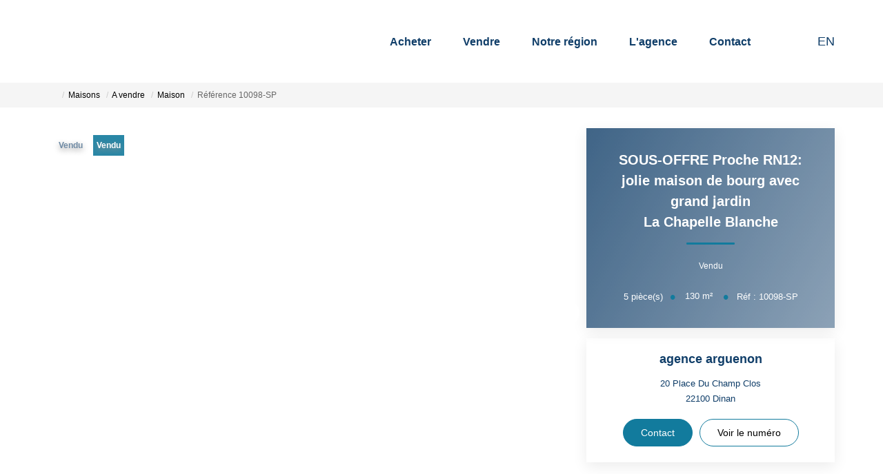

--- FILE ---
content_type: text/html; charset=UTF-8
request_url: https://www.agencearguenon.com/fiches/4-40-26_1618791/sous-offre-proche-rn12-jolie-maison-de-bourg-avec-grand-jardin.html
body_size: 2337
content:
<!DOCTYPE html>
<html lang="en">
<head>
    <meta charset="utf-8">
    <meta name="viewport" content="width=device-width, initial-scale=1">
    <title></title>
    <style>
        body {
            font-family: "Arial";
        }
    </style>
    <script type="text/javascript">
    window.awsWafCookieDomainList = [];
    window.gokuProps = {
"key":"AQIDAHjcYu/GjX+QlghicBgQ/[base64]",
          "iv":"CgAF+iIeaAAAASKw",
          "context":"5QnNCCQ91FGA5/HgpL/RvXmTRPjso3J5O3NMP08xLXnU/pBC1Qodu5GQn6AGObnx1FR43TH+cJ5tVo7CQOHXYmSPFidV+VowN2m+dpNL+gX/XGZ2RkzAyQW77Ap7voDVHQiKrKCcCzUqieoa76wrkOQiIEH/YE4ftuTS3FsoFBLucoUHAph1hV2w8DjGYbB3fN4dEBTMVwRxScuBEtZtDdGIA2TA4PwM7IvcBYs+1TPMVVcr9NsFL2PYTe5it2q0hjcqdKT/9ec2UKHYNuQWatnr7qRAH6oj7CviZ7zhu9ZyuUVIp95q/KXWoFcVEMvwBz0seEval/sYoyp0hsd1IQArdXEzNTVdfF+LDT9QLNqz/ZO1mPgnegvXD5+pjyAWVrBWeNyvwRyi9OXE1ZaFC22x6xs355GNJ2rEfWItjtT1XRG5E3RpQWEACMhe/NouwRudMTx8u7bZscLc/p6H6F7o0QLplLAuQzNxnqlY+Rl2qiDjlKX7/E2RbxsPMTlCJfSZUmdtpY1DUhLW3HVHxUPAYrrGTIZ0NHIhbY8fzW5GBG8ATDuy1ZywkOq47QfvYVkxDvrJ33v/ipz8PM0CGOeAPwkMHZKfVVTqZfebZNgXWYaqHZd9fIM65yROGQ59e464ihEF1inQHAVhD8/fJVwrKyjfui4w71CVjgdmKpY935HL9GYk9ZwE870A6VCqEPliKOINlinYg9XbKbwF/lPt27iqCno8+dWnuhb2BZIZyWbT/tP0jt3RqVA+NNOo3SEBpuNck5d3bAAckLKPSznzjAS4V1ay7TbZjic2HFc="
};
    </script>
    <script src="https://7813e45193b3.47e58bb0.eu-west-3.token.awswaf.com/7813e45193b3/28fa1170bc90/1cc501575660/challenge.js"></script>
</head>
<body>
    <div id="challenge-container"></div>
    <script type="text/javascript">
        AwsWafIntegration.saveReferrer();
        AwsWafIntegration.checkForceRefresh().then((forceRefresh) => {
            if (forceRefresh) {
                AwsWafIntegration.forceRefreshToken().then(() => {
                    window.location.reload(true);
                });
            } else {
                AwsWafIntegration.getToken().then(() => {
                    window.location.reload(true);
                });
            }
        });
    </script>
    <noscript>
        <h1>JavaScript is disabled</h1>
        In order to continue, we need to verify that you're not a robot.
        This requires JavaScript. Enable JavaScript and then reload the page.
    </noscript>
</body>
</html>

--- FILE ---
content_type: image/svg+xml
request_url: https://www.agencearguenon.com/office_front/arguenon/cache/dpe_ges/dpe_5d18dcfaed1c33559de2b7d44fd808d6.svg
body_size: 82286
content:
<svg xmlns="http://www.w3.org/2000/svg" xmlns:dc="http://purl.org/dc/elements/1.1/" xmlns:cc="http://creativecommons.org/ns#" xmlns:rdf="http://www.w3.org/1999/02/22-rdf-syntax-ns#" xmlns:sodipodi="http://sodipodi.sourceforge.net/DTD/sodipodi-0.dtd" xmlns:inkscape="http://www.inkscape.org/namespaces/inkscape" width="239.92999" height="186.67" viewBox="0 0 239.93 186.67" version="1.1" id="svg369" sodipodi:docname="DPEB_G.svg" inkscape:version="0.92.5 (2060ec1f9f, 2020-04-08)" x="5" y="5">
  <metadata id="metadata375">
    <rdf:RDF>
      <cc:Work rdf:about="">
        <dc:format>image/svg+xml</dc:format>
        <dc:type rdf:resource="http://purl.org/dc/dcmitype/StillImage"/>
        <dc:title/>
      </cc:Work>
    </rdf:RDF>
  </metadata>
  <defs id="defs373"/>
  <sodipodi:namedview pagecolor="#ffffff" bordercolor="#666666" borderopacity="1" objecttolerance="10" gridtolerance="10" guidetolerance="10" inkscape:pageopacity="0" inkscape:pageshadow="2" inkscape:window-width="1920" inkscape:window-height="1043" id="namedview371" showgrid="false" inkscape:zoom="1.3111111" inkscape:cx="34.922623" inkscape:cy="90" inkscape:window-x="0" inkscape:window-y="0" inkscape:window-maximized="1" inkscape:current-layer="svg369"/>
  <g id="Calque_2" data-name="Calque 2" transform="translate(0,6.6700018)">
    <polygon points="119.03,19.96 112.89,10.82 77.58,10.82 77.58,28.82 112.89,28.82 " style="fill:#009c6d" id="polygon2"/>
    <polygon points="133.59,40.64 127.44,31.5 77.58,31.5 77.58,49.51 127.44,49.51 " style="fill:#55b254" id="polygon4"/>
    <polygon points="147.63,61.28 141.48,52.14 77.58,52.14 77.58,70.14 141.48,70.14 " style="fill:#78bd76" id="polygon6"/>
    <polygon points="162.01,81.92 155.87,72.78 77.58,72.78 77.58,90.78 155.87,90.78 " style="fill:#f3e70e" id="polygon8"/>
    <polygon points="181.44,102.47 175.29,93.33 77.58,93.33 77.58,111.33 175.29,111.33 " style="fill:#f0b50f" id="polygon10"/>
    <polygon points="217.29,152.11 205.67,134.84 78.05,134.84 78.05,168.86 205.67,168.86 " style="fill:#d8221f" id="polygon12"/>
    <path d="M 205.67,134.37 H 4.29 a 3.74,3.74 0 0 0 -3.74,3.75 v 26.53 a 3.74,3.74 0 0 0 3.74,3.75 h 201.38 l 11.62,-16.75 z" style="fill:none;stroke:#000000;stroke-miterlimit:10" id="path14" inkscape:connector-curvature="0"/>
    <rect x="76.949997" y="134.5" width="1.1" height="33.529999" id="rect16"/>
    <polygon points="202.91,123.04 196.76,113.9 77.58,113.9 77.58,131.9 196.76,131.9 " style="fill:#eb8236" id="polygon18"/>
  </g>
  <g id="Calque_3" data-name="Calque 3" transform="translate(0,6.6700018)">
    <path d="m 92.83,26.44 h -2.52 l -1,-2.6 h -4.58 l -0.94,2.6 H 81.34 L 85.8,15 h 2.44 z M 88.57,21.91 87,17.66 85.45,21.91 Z" style="fill:#ffffff" id="path21" inkscape:connector-curvature="0"/>
    <path d="m 82.51,34.48 h 4.58 a 14,14 0 0 1 2,0.11 2.87,2.87 0 0 1 2.1,1.41 2.63,2.63 0 0 1 0.35,1.34 2.72,2.72 0 0 1 -1.61,2.48 3.07,3.07 0 0 1 1.61,1 2.8,2.8 0 0 1 0.56,1.73 3.43,3.43 0 0 1 -0.36,1.52 3.1,3.1 0 0 1 -1,1.18 3.37,3.37 0 0 1 -1.56,0.54 c -0.38,0 -1.31,0.07 -2.78,0.08 h -3.9 z m 2.31,1.9 V 39 h 1.52 c 0.9,0 1.46,0 1.67,0 A 1.49,1.49 0 0 0 88.95,38.59 1.21,1.21 0 0 0 89.29,37.7 1.3,1.3 0 0 0 89,36.83 1.37,1.37 0 0 0 88.12,36.43 c -0.23,0 -0.88,0 -2,0 z m 0,4.56 V 44 H 87 a 10.2,10.2 0 0 0 1.59,-0.07 1.35,1.35 0 0 0 1.16,-1.43 1.4,1.4 0 0 0 -1,-1.4 7.92,7.92 0 0 0 -2,-0.16 z" style="fill:#ffffff" id="path23" inkscape:connector-curvature="0"/>
    <path d="m 89.83,62.23 2.24,0.71 a 5,5 0 0 1 -1.72,2.79 5.39,5.39 0 0 1 -6.79,-0.65 6,6 0 0 1 -1.47,-4.26 6.31,6.31 0 0 1 1.48,-4.45 5.07,5.07 0 0 1 3.88,-1.58 4.82,4.82 0 0 1 3.42,1.21 4.56,4.56 0 0 1 1.13,2.14 l -2.29,0.55 a 2.5,2.5 0 0 0 -0.85,-1.41 2.44,2.44 0 0 0 -1.56,-0.51 2.61,2.61 0 0 0 -2.07,0.91 4.48,4.48 0 0 0 -0.79,3 4.84,4.84 0 0 0 0.78,3.1 2.54,2.54 0 0 0 2,0.92 2.31,2.31 0 0 0 1.58,-0.59 3.39,3.39 0 0 0 1.03,-1.88 z" style="fill:#ffffff" id="path25" inkscape:connector-curvature="0"/>
    <path d="m 82.49,76 h 4.23 a 8.09,8.09 0 0 1 2.18,0.22 3.88,3.88 0 0 1 1.72,1 5.08,5.08 0 0 1 1.1,1.86 8.45,8.45 0 0 1 0.37,2.71 7.33,7.33 0 0 1 -0.35,2.43 5,5 0 0 1 -1.23,2 4.07,4.07 0 0 1 -1.62,0.91 7.05,7.05 0 0 1 -2,0.24 h -4.4 z m 2.31,2 v 7.58 h 1.73 a 5.9,5.9 0 0 0 1.4,-0.11 2.16,2.16 0 0 0 0.93,-0.47 2.45,2.45 0 0 0 0.61,-1.11 7.69,7.69 0 0 0 0.23,-2.09 7,7 0 0 0 -0.23,-2 2.61,2.61 0 0 0 -0.66,-1.11 2.14,2.14 0 0 0 -1.07,-0.54 9.78,9.78 0 0 0 -1.9,-0.11 z" style="fill:#ffffff" id="path27" inkscape:connector-curvature="0"/>
    <path d="m 82.51,128.26 v -11.45 h 7.86 v 1.93 h -5.54 v 2.72 h 4.78 v 1.93 h -4.78 v 4.87 z" style="fill:#ffffff" id="path29" inkscape:connector-curvature="0"/>
    <path d="M 82.5,108.27 V 96.82 H 91 v 1.94 h -6.19 v 2.54 h 5.75 v 1.93 h -5.75 v 3.11 h 6.4 v 1.93 z" style="fill:#ffffff" id="path31" inkscape:connector-curvature="0"/>
    <path d="m 94.73,154.71 v -4 H 105 v 9.41 a 13.14,13.14 0 0 1 -4.35,2.55 15.67,15.67 0 0 1 -5.76,1.1 12.9,12.9 0 0 1 -6.46,-1.55 9.86,9.86 0 0 1 -4.14,-4.45 14.41,14.41 0 0 1 -1.39,-6.29 13.61,13.61 0 0 1 1.55,-6.56 10.41,10.41 0 0 1 4.53,-4.4 12.25,12.25 0 0 1 5.65,-1.17 11.3,11.3 0 0 1 6.88,1.84 8.31,8.31 0 0 1 3.18,5.1 l -4.74,0.89 a 5,5 0 0 0 -1.87,-2.75 5.71,5.71 0 0 0 -3.45,-1 6.47,6.47 0 0 0 -5,2 q -1.85,2 -1.84,5.89 0,4.2 1.87,6.3 a 6.21,6.21 0 0 0 4.9,2.11 8.21,8.21 0 0 0 3,-0.59 10.13,10.13 0 0 0 2.59,-1.43 v -3 z" style="fill:#ffffff;stroke:#000000;stroke-miterlimit:10" id="path33" inkscape:connector-curvature="0"/>
    <rect x="37.919998" y="136.89999" width="1.53" height="28.85" id="rect35"/>
    <path d="m 6.62,161.43 v -4 h 0.77 v 2.12 l 0.9,-1 h 0.94 l -1,1.06 1.06,1.85 H 8.48 l -0.74,-1.31 -0.35,0.38 v 0.93 z" id="path37" inkscape:connector-curvature="0"/>
    <path d="m 10.34,161.43 -1,-4 h 0.83 l 0.6,2.75 0.74,-2.75 h 1 l 0.7,2.8 0.62,-2.8 h 0.81 l -1,4 h -0.86 l -0.8,-3 -0.8,3 z" id="path39" inkscape:connector-curvature="0"/>
    <path d="m 15.82,157.42 v 1.47 a 1.11,1.11 0 0 1 0.89,-0.43 1.19,1.19 0 0 1 0.47,0.09 0.78,0.78 0 0 1 0.47,0.6 2.66,2.66 0 0 1 0,0.57 v 1.71 h -0.77 v -1.54 a 2.31,2.31 0 0 0 0,-0.58 0.36,0.36 0 0 0 -0.15,-0.19 0.51,0.51 0 0 0 -0.28,-0.08 0.57,0.57 0 0 0 -0.34,0.1 0.48,0.48 0 0 0 -0.22,0.28 1.56,1.56 0 0 0 -0.07,0.55 v 1.46 h -0.77 v -4 z" id="path41" inkscape:connector-curvature="0"/>
    <path d="m 18.06,161.5 1,-4.15 h 0.57 l -1,4.15 z" id="path43" inkscape:connector-curvature="0"/>
    <path d="m 20,158.52 h 0.71 v 0.4 a 1.15,1.15 0 0 1 0.91,-0.46 1,1 0 0 1 0.48,0.11 0.88,0.88 0 0 1 0.34,0.35 1.32,1.32 0 0 1 0.41,-0.35 1,1 0 0 1 0.47,-0.11 1,1 0 0 1 0.55,0.13 0.83,0.83 0 0 1 0.33,0.38 1.68,1.68 0 0 1 0.08,0.6 v 1.86 h -0.77 v -1.66 a 1.27,1.27 0 0 0 -0.08,-0.56 0.37,0.37 0 0 0 -0.33,-0.17 0.54,0.54 0 0 0 -0.3,0.1 0.53,0.53 0 0 0 -0.21,0.29 2.2,2.2 0 0 0 -0.06,0.6 v 1.4 h -0.77 v -1.6 a 2,2 0 0 0 0,-0.54 0.38,0.38 0 0 0 -0.13,-0.19 0.39,0.39 0 0 0 -0.23,-0.06 0.58,0.58 0 0 0 -0.32,0.1 0.5,0.5 0 0 0 -0.21,0.28 2.11,2.11 0 0 0 -0.06,0.6 v 1.41 H 20 Z" id="path45" inkscape:connector-curvature="0"/>
    <path d="m 26.34,159 v 0.43 h -1.66 a 1,1 0 0 1 0.15,-0.42 2.9,2.9 0 0 1 0.53,-0.51 4,4 0 0 0 0.38,-0.32 0.37,0.37 0 0 0 0.08,-0.21 0.19,0.19 0 0 0 -0.07,-0.16 0.29,0.29 0 0 0 -0.21,-0.06 0.28,0.28 0 0 0 -0.2,0.06 0.39,0.39 0 0 0 -0.09,0.25 h -0.52 a 0.74,0.74 0 0 1 0.21,-0.47 0.9,0.9 0 0 1 0.62,-0.19 0.84,0.84 0 0 1 0.58,0.17 0.56,0.56 0 0 1 0.2,0.41 0.64,0.64 0 0 1 -0.06,0.28 1,1 0 0 1 -0.2,0.28 l -0.37,0.31 a 1.92,1.92 0 0 0 -0.23,0.19 z" id="path47" inkscape:connector-curvature="0"/>
    <path d="m 26.88,161.43 v -0.77 h 0.77 v 0.77 z" id="path49" inkscape:connector-curvature="0"/>
    <path d="m 29,159.41 -0.7,-0.13 a 1.08,1.08 0 0 1 0.41,-0.62 1.42,1.42 0 0 1 0.85,-0.2 1.87,1.87 0 0 1 0.77,0.12 0.72,0.72 0 0 1 0.35,0.31 1.49,1.49 0 0 1 0.11,0.68 v 0.9 a 3.85,3.85 0 0 0 0,0.57 1.85,1.85 0 0 0 0.14,0.39 H 30.2 c 0,-0.05 0,-0.13 -0.07,-0.23 a 0.85,0.85 0 0 0 0,-0.09 1.44,1.44 0 0 1 -0.42,0.29 1.28,1.28 0 0 1 -0.48,0.09 1,1 0 0 1 -0.71,-0.24 0.82,0.82 0 0 1 -0.26,-0.62 0.83,0.83 0 0 1 0.12,-0.44 0.85,0.85 0 0 1 0.33,-0.29 2.51,2.51 0 0 1 0.61,-0.18 4.31,4.31 0 0 0 0.75,-0.19 v -0.08 a 0.4,0.4 0 0 0 -0.11,-0.31 0.6,0.6 0 0 0 -0.41,-0.1 0.56,0.56 0 0 0 -0.32,0.08 0.59,0.59 0 0 0 -0.23,0.29 z m 1,0.62 -0.47,0.12 a 1.48,1.48 0 0 0 -0.42,0.13 0.32,0.32 0 0 0 -0.15,0.27 0.38,0.38 0 0 0 0.12,0.28 0.43,0.43 0 0 0 0.31,0.12 0.63,0.63 0 0 0 0.4,-0.14 0.49,0.49 0 0 0 0.18,-0.25 1.52,1.52 0 0 0 0,-0.37 z" id="path51" inkscape:connector-curvature="0"/>
    <path d="m 34.2,161.43 h -0.77 v -1.49 a 2.34,2.34 0 0 0 0,-0.6 0.41,0.41 0 0 0 -0.16,-0.22 A 0.48,0.48 0 0 0 33,159 a 0.66,0.66 0 0 0 -0.36,0.11 0.55,0.55 0 0 0 -0.21,0.29 2.5,2.5 0 0 0 -0.06,0.67 v 1.32 H 31.6 v -2.91 h 0.71 V 159 a 1.16,1.16 0 0 1 1,-0.49 1.14,1.14 0 0 1 0.46,0.09 0.74,0.74 0 0 1 0.32,0.23 0.67,0.67 0 0 1 0.15,0.32 2.27,2.27 0 0 1 0.05,0.52 z" id="path53" inkscape:connector-curvature="0"/>
    <path d="m 41.46,161.43 v -4 h 0.77 v 2.12 l 0.9,-1 h 0.95 l -1,1.06 1.07,1.85 h -0.83 l -0.73,-1.31 -0.36,0.38 v 0.93 z" id="path55" inkscape:connector-curvature="0"/>
    <path d="m 44.53,161.62 0.88,0.11 a 0.35,0.35 0 0 0 0.1,0.21 0.65,0.65 0 0 0 0.35,0.08 0.89,0.89 0 0 0 0.45,-0.09 0.35,0.35 0 0 0 0.15,-0.2 0.94,0.94 0 0 0 0,-0.35 V 161 a 1,1 0 0 1 -0.87,0.47 1.08,1.08 0 0 1 -0.93,-0.5 1.66,1.66 0 0 1 -0.27,-1 1.63,1.63 0 0 1 0.35,-1.12 1.14,1.14 0 0 1 0.88,-0.38 1.06,1.06 0 0 1 0.89,0.47 v -0.41 h 0.72 v 2.61 a 2.48,2.48 0 0 1 -0.09,0.77 0.84,0.84 0 0 1 -0.24,0.4 1,1 0 0 1 -0.41,0.22 1.93,1.93 0 0 1 -0.64,0.09 1.68,1.68 0 0 1 -1,-0.26 0.78,0.78 0 0 1 -0.31,-0.64 z m 0.69,-1.71 a 1,1 0 0 0 0.18,0.68 0.57,0.57 0 0 0 0.44,0.22 0.64,0.64 0 0 0 0.48,-0.22 1,1 0 0 0 0.19,-0.66 1.05,1.05 0 0 0 -0.18,-0.67 0.63,0.63 0 0 0 -0.47,-0.22 0.58,0.58 0 0 0 -0.46,0.22 1,1 0 0 0 -0.18,0.65 z" id="path57" inkscape:connector-curvature="0"/>
    <path d="m 52.16,160 0.78,0.25 a 1.79,1.79 0 0 1 -0.6,1 1.71,1.71 0 0 1 -1.06,0.32 A 1.74,1.74 0 0 1 50,161 2.09,2.09 0 0 1 49.49,159.51 2.22,2.22 0 0 1 50,157.9 a 1.78,1.78 0 0 1 1.36,-0.55 1.67,1.67 0 0 1 1.2,0.43 1.59,1.59 0 0 1 0.41,0.74 l -0.8,0.19 a 0.86,0.86 0 0 0 -0.3,-0.49 0.85,0.85 0 0 0 -0.55,-0.18 0.93,0.93 0 0 0 -0.72,0.32 1.54,1.54 0 0 0 -0.28,1 1.63,1.63 0 0 0 0.28,1.08 0.87,0.87 0 0 0 0.71,0.32 0.83,0.83 0 0 0 0.55,-0.2 1.18,1.18 0 0 0 0.3,-0.56 z" id="path59" inkscape:connector-curvature="0"/>
    <path d="m 53.47,159.45 a 2.4,2.4 0 0 1 0.19,-1 1.72,1.72 0 0 1 0.37,-0.55 1.36,1.36 0 0 1 0.52,-0.36 2.13,2.13 0 0 1 0.86,-0.16 1.87,1.87 0 0 1 1.42,0.55 2.07,2.07 0 0 1 0.53,1.53 2.13,2.13 0 0 1 -0.52,1.52 A 2.11,2.11 0 0 1 54,161 2.08,2.08 0 0 1 53.47,159.45 Z m 0.84,0 a 1.49,1.49 0 0 0 0.31,1 1.09,1.09 0 0 0 1.6,0 1.56,1.56 0 0 0 0.31,-1 1.46,1.46 0 0 0 -0.31,-1 1,1 0 0 0 -0.8,-0.34 1,1 0 0 0 -0.81,0.34 1.56,1.56 0 0 0 -0.3,0.97 z" id="path61" inkscape:connector-curvature="0"/>
    <path d="m 58.72,161.14 v 0.29 h -1.08 a 0.89,0.89 0 0 1 0.11,-0.31 2.35,2.35 0 0 1 0.34,-0.39 1.49,1.49 0 0 0 0.26,-0.26 0.33,0.33 0 0 0 0.06,-0.19 0.23,0.23 0 0 0 0,-0.15 0.2,0.2 0 0 0 -0.15,-0.06 0.21,0.21 0 0 0 -0.16,0.06 0.25,0.25 0 0 0 -0.06,0.19 h -0.31 a 0.51,0.51 0 0 1 0.17,-0.36 0.55,0.55 0 0 1 0.36,-0.11 0.56,0.56 0 0 1 0.38,0.12 0.44,0.44 0 0 1 0.13,0.32 0.52,0.52 0 0 1 0,0.21 0.62,0.62 0 0 1 -0.12,0.2 1.71,1.71 0 0 1 -0.2,0.21 l -0.19,0.18 -0.06,0.08 z" id="path63" inkscape:connector-curvature="0"/>
    <path d="m 58.83,161.5 1,-4.15 h 0.58 l -1,4.15 z" id="path65" inkscape:connector-curvature="0"/>
    <path d="m 60.74,158.52 h 0.71 v 0.4 a 1.12,1.12 0 0 1 0.9,-0.46 1,1 0 0 1 0.49,0.11 0.93,0.93 0 0 1 0.33,0.35 1.35,1.35 0 0 1 0.42,-0.35 0.93,0.93 0 0 1 0.47,-0.11 1,1 0 0 1 0.54,0.13 0.73,0.73 0 0 1 0.33,0.38 1.68,1.68 0 0 1 0.08,0.6 v 1.86 h -0.77 v -1.66 a 1.13,1.13 0 0 0 -0.08,-0.56 0.37,0.37 0 0 0 -0.33,-0.17 0.6,0.6 0 0 0 -0.3,0.1 0.56,0.56 0 0 0 -0.2,0.29 1.81,1.81 0 0 0 -0.07,0.6 v 1.4 h -0.77 v -1.6 a 2,2 0 0 0 0,-0.54 0.37,0.37 0 0 0 -0.12,-0.19 0.43,0.43 0 0 0 -0.24,-0.06 0.6,0.6 0 0 0 -0.32,0.1 0.54,0.54 0 0 0 -0.2,0.28 2.11,2.11 0 0 0 -0.06,0.6 v 1.41 h -0.77 z" id="path67" inkscape:connector-curvature="0"/>
    <path d="m 67.1,159 v 0.43 h -1.66 a 1,1 0 0 1 0.15,-0.42 2.9,2.9 0 0 1 0.53,-0.51 3,3 0 0 0 0.38,-0.32 0.31,0.31 0 0 0 0.08,-0.21 0.21,0.21 0 0 0 -0.06,-0.16 0.33,0.33 0 0 0 -0.21,-0.06 0.31,0.31 0 0 0 -0.21,0.06 0.39,0.39 0 0 0 -0.08,0.25 H 65.5 a 0.73,0.73 0 0 1 0.2,-0.47 0.92,0.92 0 0 1 0.62,-0.19 0.82,0.82 0 0 1 0.58,0.17 0.52,0.52 0 0 1 0.2,0.41 0.64,0.64 0 0 1 -0.06,0.28 1,1 0 0 1 -0.2,0.28 l -0.37,0.31 a 1.66,1.66 0 0 0 -0.22,0.19 z" id="path69" inkscape:connector-curvature="0"/>
    <path d="m 67.64,161.43 v -0.77 h 0.77 v 0.77 z" id="path71" inkscape:connector-curvature="0"/>
    <path d="m 69.78,159.41 -0.7,-0.13 a 1.07,1.07 0 0 1 0.4,-0.62 1.46,1.46 0 0 1 0.86,-0.2 1.85,1.85 0 0 1 0.76,0.12 0.75,0.75 0 0 1 0.36,0.31 1.52,1.52 0 0 1 0.1,0.68 v 0.9 a 2.66,2.66 0 0 0 0,0.57 1.42,1.42 0 0 0 0.14,0.39 H 71 c 0,-0.05 0,-0.13 -0.08,-0.23 a 0.22,0.22 0 0 0 0,-0.09 1.44,1.44 0 0 1 -0.42,0.29 1.28,1.28 0 0 1 -0.48,0.09 1,1 0 0 1 -0.7,-0.24 0.79,0.79 0 0 1 -0.26,-0.62 0.83,0.83 0 0 1 0.12,-0.44 0.73,0.73 0 0 1 0.33,-0.29 2.37,2.37 0 0 1 0.61,-0.18 3.9,3.9 0 0 0 0.74,-0.19 v -0.08 a 0.37,0.37 0 0 0 -0.11,-0.31 0.6,0.6 0 0 0 -0.41,-0.1 0.58,0.58 0 0 0 -0.32,0.08 0.52,0.52 0 0 0 -0.24,0.29 z m 1,0.62 -0.46,0.12 a 1.28,1.28 0 0 0 -0.42,0.13 0.32,0.32 0 0 0 -0.15,0.27 0.38,0.38 0 0 0 0.12,0.28 0.41,0.41 0 0 0 0.3,0.12 0.63,0.63 0 0 0 0.4,-0.14 0.49,0.49 0 0 0 0.18,-0.25 1.52,1.52 0 0 0 0,-0.37 z" id="path73" inkscape:connector-curvature="0"/>
    <path d="m 75,161.43 h -0.77 v -1.49 a 1.94,1.94 0 0 0 0,-0.6 0.37,0.37 0 0 0 -0.16,-0.22 0.45,0.45 0 0 0 -0.26,-0.08 0.61,0.61 0 0 0 -0.36,0.11 0.57,0.57 0 0 0 -0.22,0.29 2.5,2.5 0 0 0 -0.06,0.67 v 1.32 H 72.4 v -2.91 H 73 V 159 a 1.14,1.14 0 0 1 1,-0.49 1.19,1.19 0 0 1 0.47,0.09 0.8,0.8 0 0 1 0.32,0.23 0.94,0.94 0 0 1 0.15,0.32 2.37,2.37 0 0 1 0,0.52 z" id="path75" inkscape:connector-curvature="0"/>
    <path d="m 217.39,151.6 h 2.1 c 2,0 2.39,-0.08 2.39,-2.39 v -24.86" style="fill:none;stroke:#000000;stroke-miterlimit:10" id="path77" inkscape:connector-curvature="0"/>
    <path d="m 222.53,96.49 a 0.82,0.82 0 0 0 -1.27,0 l -7.06,7.07 a 2.28,2.28 0 0 0 -0.53,1.44 v 11.4 c 0,0.36 0.19,0.57 0.47,0.57 h 15.48 c 0.28,0 0.47,-0.21 0.47,-0.57 V 105 a 2.22,2.22 0 0 0 -0.53,-1.44 z" style="fill:none;stroke:#d8221f;stroke-miterlimit:10" id="path79" inkscape:connector-curvature="0"/>
    <rect x="223.95" y="98.489998" width="4.2600002" height="1.02" rx="0.36000001" transform="rotate(-45,226.07919,99.004935)" style="fill:#d8221f" id="rect81"/>
    <rect x="225.13" y="99.68" width="4.2600002" height="1.02" rx="0.36000001" transform="rotate(-45,227.27064,100.19142)" style="fill:#d8221f" id="rect83"/>
    <rect x="215.72" y="98.25" width="4.23" height="1.08" rx="0.38" transform="rotate(-135,217.83422,98.791681)" style="fill:#d8221f" id="rect85"/>
    <rect x="214.46001" y="99.519997" width="4.23" height="1.08" rx="0.38" transform="rotate(-135,216.57224,100.05836)" style="fill:#d8221f" id="rect87"/>
    <rect x="221.00999" y="116.88" width="3.7" height="1.08" rx="0.38" transform="rotate(-90,222.86,117.42)" style="fill:#d8221f" id="rect89"/>
    <rect x="219.06" y="116.88" width="3.7" height="1.08" rx="0.38" transform="rotate(-90,220.91,117.42)" style="fill:#d8221f" id="rect91"/>
    <rect x="228.85001" y="107.76" width="4.0500002" height="1.02" rx="0.36000001" style="fill:#d8221f" id="rect93"/>
    <rect x="228.85001" y="109.64" width="4.0500002" height="1.02" rx="0.36000001" style="fill:#d8221f" id="rect95"/>
    <rect x="210.86" y="107.76" width="4.0500002" height="1.02" rx="0.36000001" style="fill:#d8221f" id="rect97"/>
    <rect x="210.86" y="109.64" width="4.0500002" height="1.02" rx="0.36000001" style="fill:#d8221f" id="rect99"/>
    <path d="m 219.35,111.66 a 4.94,4.94 0 0 1 5.07,0" style="fill:none;stroke:#d8221f;stroke-width:0.75px;stroke-linecap:round;stroke-miterlimit:10" id="path101" inkscape:connector-curvature="0"/>
    <ellipse cx="219.74001" cy="107.32" rx="0.68000001" ry="0.98000002" style="fill:#d8221f" id="ellipse103"/>
    <ellipse cx="224.02" cy="107.32" rx="0.68000001" ry="0.98000002" style="fill:#d8221f" id="ellipse105"/>
    <circle cx="221.88" cy="108.27" r="16.49" style="fill:none;stroke:#000000;stroke-miterlimit:10" id="circle107"/>
    <path d="m 4.94,123.75 0.83,0.1 a 1.07,1.07 0 0 1 -0.23,0.45 0.94,0.94 0 0 1 -0.4,0.3 1.58,1.58 0 0 1 -0.62,0.1 2.62,2.62 0 0 1 -0.61,-0.06 1.08,1.08 0 0 1 -0.41,-0.22 1.21,1.21 0 0 1 -0.28,-0.36 1.37,1.37 0 0 1 -0.1,-0.54 1.26,1.26 0 0 1 0.12,-0.59 0.93,0.93 0 0 1 0.25,-0.31 1,1 0 0 1 0.31,-0.2 1.75,1.75 0 0 1 0.66,-0.11 1.52,1.52 0 0 1 0.85,0.2 1,1 0 0 1 0.42,0.59 l -0.83,0.11 a 0.38,0.38 0 0 0 -0.14,-0.22 0.47,0.47 0 0 0 -0.28,-0.08 0.43,0.43 0 0 0 -0.35,0.16 0.69,0.69 0 0 0 -0.13,0.47 0.61,0.61 0 0 0 0.13,0.43 0.42,0.42 0 0 0 0.34,0.14 0.45,0.45 0 0 0 0.29,-0.08 0.53,0.53 0 0 0 0.18,-0.28 z" id="path109" inkscape:connector-curvature="0"/>
    <path d="m 6,123.51 a 1.12,1.12 0 0 1 0.35,-0.86 1.31,1.31 0 0 1 1,-0.34 1.32,1.32 0 0 1 1,0.4 1.26,1.26 0 0 1 -0.07,1.66 1.37,1.37 0 0 1 -1,0.33 1.36,1.36 0 0 1 -0.9,-0.28 A 1.14,1.14 0 0 1 6,123.51 Z m 0.88,0 A 0.67,0.67 0 0 0 7,124 a 0.39,0.39 0 0 0 0.31,0.15 0.4,0.4 0 0 0 0.31,-0.14 0.73,0.73 0 0 0 0.13,-0.47 0.68,0.68 0 0 0 -0.13,-0.44 0.37,0.37 0 0 0 -0.3,-0.15 0.41,0.41 0 0 0 -0.32,0.15 0.71,0.71 0 0 0 -0.16,0.41 z" id="path111" inkscape:connector-curvature="0"/>
    <path d="m 8.9,122.36 h 0.82 v 0.37 a 1.08,1.08 0 0 1 0.37,-0.32 0.92,0.92 0 0 1 0.46,-0.1 0.74,0.74 0 0 1 0.57,0.22 1,1 0 0 1 0.2,0.67 v 1.45 h -0.88 v -1.26 a 0.47,0.47 0 0 0 -0.08,-0.3 0.28,0.28 0 0 0 -0.22,-0.09 0.31,0.31 0 0 0 -0.26,0.12 0.66,0.66 0 0 0 -0.1,0.43 v 1.1 H 8.9 Z" id="path113" inkscape:connector-curvature="0"/>
    <path d="m 11.58,124 0.87,-0.09 a 0.51,0.51 0 0 0 0.15,0.23 0.5,0.5 0 0 0 0.26,0.06 0.47,0.47 0 0 0 0.28,-0.07 0.17,0.17 0 0 0 0.07,-0.14 0.16,0.16 0 0 0 -0.1,-0.15 l -0.38,-0.09 a 3.22,3.22 0 0 1 -0.63,-0.15 0.61,0.61 0 0 1 -0.3,-0.23 0.59,0.59 0 0 1 -0.12,-0.37 0.55,0.55 0 0 1 0.13,-0.38 0.78,0.78 0 0 1 0.36,-0.25 2.07,2.07 0 0 1 0.62,-0.08 2.29,2.29 0 0 1 0.61,0.06 0.76,0.76 0 0 1 0.32,0.2 0.92,0.92 0 0 1 0.22,0.35 l -0.83,0.08 a 0.38,0.38 0 0 0 -0.11,-0.16 0.49,0.49 0 0 0 -0.25,-0.07 0.34,0.34 0 0 0 -0.22,0.06 0.15,0.15 0 0 0 -0.07,0.12 0.14,0.14 0 0 0 0.09,0.13 1.21,1.21 0 0 0 0.37,0.08 2.46,2.46 0 0 1 0.66,0.14 0.68,0.68 0 0 1 0.32,0.25 0.6,0.6 0 0 1 0.12,0.36 0.68,0.68 0 0 1 -0.12,0.38 0.78,0.78 0 0 1 -0.38,0.3 1.71,1.71 0 0 1 -0.7,0.11 1.69,1.69 0 0 1 -0.9,-0.18 0.79,0.79 0 0 1 -0.34,-0.5 z" id="path115" inkscape:connector-curvature="0"/>
    <path d="m 14.22,123.51 a 1.12,1.12 0 0 1 0.35,-0.86 1.31,1.31 0 0 1 1,-0.34 1.28,1.28 0 0 1 1,0.4 1.15,1.15 0 0 1 0.29,0.79 1.18,1.18 0 0 1 -0.35,0.87 1.59,1.59 0 0 1 -1.87,0 1.14,1.14 0 0 1 -0.42,-0.86 z m 0.88,0 a 0.67,0.67 0 0 0 0.12,0.45 0.39,0.39 0 0 0 0.31,0.15 0.4,0.4 0 0 0 0.31,-0.14 0.74,0.74 0 0 0 0.12,-0.47 0.68,0.68 0 0 0 -0.12,-0.44 0.37,0.37 0 0 0 -0.3,-0.15 0.39,0.39 0 0 0 -0.32,0.15 0.71,0.71 0 0 0 -0.12,0.45 z" id="path117" inkscape:connector-curvature="0"/>
    <path d="M 17.17,122.36 H 18 v 0.34 a 1.06,1.06 0 0 1 0.35,-0.3 1,1 0 0 1 0.44,-0.09 0.76,0.76 0 0 1 0.43,0.1 0.62,0.62 0 0 1 0.26,0.29 1.36,1.36 0 0 1 0.38,-0.31 1,1 0 0 1 0.42,-0.08 0.75,0.75 0 0 1 0.58,0.22 1,1 0 0 1 0.2,0.68 v 1.44 h -0.88 v -1.3 a 0.35,0.35 0 0 0 -0.06,-0.23 0.26,0.26 0 0 0 -0.22,-0.12 0.31,0.31 0 0 0 -0.25,0.11 0.56,0.56 0 0 0 -0.09,0.36 v 1.18 h -0.88 v -1.26 a 0.75,0.75 0 0 0 0,-0.2 0.24,0.24 0 0 0 -0.1,-0.14 0.23,0.23 0 0 0 -0.16,-0.06 0.32,0.32 0 0 0 -0.25,0.12 0.59,0.59 0 0 0 -0.09,0.37 v 1.17 H 17.2 Z" id="path119" inkscape:connector-curvature="0"/>
    <path d="m 21.47,122.36 h 0.82 v 0.34 a 1.19,1.19 0 0 1 0.36,-0.3 0.94,0.94 0 0 1 0.43,-0.09 0.8,0.8 0 0 1 0.44,0.1 0.67,0.67 0 0 1 0.26,0.29 1.23,1.23 0 0 1 0.38,-0.31 1,1 0 0 1 0.42,-0.08 0.74,0.74 0 0 1 0.57,0.22 0.94,0.94 0 0 1 0.21,0.68 v 1.44 h -0.88 v -1.3 a 0.35,0.35 0 0 0 -0.06,-0.23 0.26,0.26 0 0 0 -0.22,-0.12 0.3,0.3 0 0 0 -0.25,0.11 0.56,0.56 0 0 0 -0.09,0.36 v 1.18 H 23 v -1.26 a 0.75,0.75 0 0 0 0,-0.2 0.24,0.24 0 0 0 -0.1,-0.14 0.23,0.23 0 0 0 -0.16,-0.06 0.3,0.3 0 0 0 -0.25,0.12 0.53,0.53 0 0 0 -0.1,0.37 v 1.17 h -0.88 z" id="path121" inkscape:connector-curvature="0"/>
    <path d="m 26.57,123.1 -0.84,-0.08 a 1.06,1.06 0 0 1 0.14,-0.35 0.71,0.71 0 0 1 0.26,-0.22 0.86,0.86 0 0 1 0.33,-0.1 2.19,2.19 0 0 1 0.46,0 3.62,3.62 0 0 1 0.63,0 0.79,0.79 0 0 1 0.4,0.19 0.61,0.61 0 0 1 0.18,0.27 1.11,1.11 0 0 1 0.06,0.34 v 1 a 1.61,1.61 0 0 0 0,0.26 c 0,0.06 0.05,0.14 0.09,0.23 h -0.82 c 0,-0.06 -0.06,-0.1 -0.07,-0.13 a 1,1 0 0 1 0,-0.15 1.18,1.18 0 0 1 -0.34,0.24 1.45,1.45 0 0 1 -0.54,0.09 0.89,0.89 0 0 1 -0.62,-0.19 0.6,0.6 0 0 1 -0.22,-0.46 0.61,0.61 0 0 1 0.16,-0.43 0.94,0.94 0 0 1 0.56,-0.25 l 0.64,-0.14 a 2.33,2.33 0 0 0 0.31,-0.11 0.32,0.32 0 0 0 -0.06,-0.22 0.33,0.33 0 0 0 -0.24,-0.07 0.56,0.56 0 0 0 -0.32,0.07 0.4,0.4 0 0 0 -0.15,0.21 z m 0.76,0.46 a 2.29,2.29 0 0 1 -0.37,0.12 0.87,0.87 0 0 0 -0.34,0.14 0.21,0.21 0 0 0 -0.07,0.16 0.21,0.21 0 0 0 0.07,0.17 0.33,0.33 0 0 0 0.21,0.07 0.6,0.6 0 0 0 0.27,-0.07 0.39,0.39 0 0 0 0.18,-0.18 0.54,0.54 0 0 0 0,-0.27 z" id="path123" inkscape:connector-curvature="0"/>
    <path d="m 29.59,121.49 v 0.87 h 0.48 V 123 h -0.48 v 0.82 a 0.41,0.41 0 0 0 0,0.19 0.16,0.16 0 0 0 0.15,0.07 1.12,1.12 0 0 0 0.27,0 l 0.07,0.6 a 2.72,2.72 0 0 1 -0.61,0.07 1,1 0 0 1 -0.48,-0.08 0.49,0.49 0 0 1 -0.23,-0.26 1.45,1.45 0 0 1 -0.08,-0.55 V 123 h -0.32 v -0.64 h 0.32 v -0.42 z" id="path125" inkscape:connector-curvature="0"/>
    <path d="m 30.42,121.49 h 0.87 v 0.6 h -0.87 z m 0,0.87 h 0.87 v 2.29 h -0.87 z" id="path127" inkscape:connector-curvature="0"/>
    <path d="m 31.63,123.51 a 1.13,1.13 0 0 1 0.36,-0.86 1.53,1.53 0 0 1 2,0.06 1.15,1.15 0 0 1 0.29,0.79 1.18,1.18 0 0 1 -0.35,0.87 1.59,1.59 0 0 1 -1.87,0 1.12,1.12 0 0 1 -0.43,-0.86 z m 0.89,0 a 0.67,0.67 0 0 0 0.12,0.45 0.39,0.39 0 0 0 0.31,0.15 0.4,0.4 0 0 0 0.31,-0.14 0.74,0.74 0 0 0 0.12,-0.47 0.68,0.68 0 0 0 -0.12,-0.44 0.37,0.37 0 0 0 -0.3,-0.15 0.39,0.39 0 0 0 -0.32,0.15 0.71,0.71 0 0 0 -0.12,0.45 z" id="path129" inkscape:connector-curvature="0"/>
    <path d="m 34.58,122.36 h 0.82 v 0.37 a 1.08,1.08 0 0 1 0.37,-0.32 0.88,0.88 0 0 1 0.45,-0.1 0.75,0.75 0 0 1 0.58,0.22 1,1 0 0 1 0.2,0.67 v 1.45 h -0.88 v -1.26 a 0.47,0.47 0 0 0 -0.08,-0.3 0.29,0.29 0 0 0 -0.23,-0.09 0.3,0.3 0 0 0 -0.25,0.12 0.66,0.66 0 0 0 -0.1,0.43 v 1.1 h -0.88 z" id="path131" inkscape:connector-curvature="0"/>
    <path d="m 3.26,128.82 a 4.7,4.7 0 0 0 0.51,2.06 H 3.35 a 4.08,4.08 0 0 1 -0.5,-1 3.27,3.27 0 0 1 -0.18,-1 3.57,3.57 0 0 1 0.68,-2.06 h 0.42 a 6.8,6.8 0 0 0 -0.31,0.76 4.27,4.27 0 0 0 -0.16,0.64 4.88,4.88 0 0 0 -0.04,0.6 z" style="fill:#9c9c9b" id="path133" inkscape:connector-curvature="0"/>
    <path d="m 4.89,129.54 a 0.57,0.57 0 0 0 0.31,-0.08 0.48,0.48 0 0 0 0.18,-0.24 l 0.6,0.1 a 1,1 0 0 1 -0.39,0.51 1.22,1.22 0 0 1 -0.67,0.18 1.22,1.22 0 0 1 -0.63,-0.15 1,1 0 0 1 -0.38,-0.41 1.54,1.54 0 0 1 -0.12,-0.63 1.32,1.32 0 0 1 0.13,-0.6 1,1 0 0 1 0.39,-0.44 1.06,1.06 0 0 1 0.6,-0.17 1.18,1.18 0 0 1 0.58,0.14 1.06,1.06 0 0 1 0.39,0.42 1.47,1.47 0 0 1 0.13,0.66 V 129 H 4.4 a 0.7,0.7 0 0 0 0.15,0.39 0.42,0.42 0 0 0 0.34,0.15 z m -0.49,-1 h 1 a 0.66,0.66 0 0 0 -0.15,-0.37 0.5,0.5 0 0 0 -0.35,-0.12 0.47,0.47 0 0 0 -0.34,0.13 0.56,0.56 0 0 0 -0.16,0.39 z m 0.13,-1.2 0.3,-0.63 H 5.5 l -0.59,0.63 z" style="fill:#9c9c9b" id="path135" inkscape:connector-curvature="0"/>
    <path d="m 7.78,128.52 a 0.54,0.54 0 0 0 -0.08,-0.33 0.29,0.29 0 0 0 -0.27,-0.11 0.42,0.42 0 0 0 -0.34,0.15 0.61,0.61 0 0 0 -0.13,0.45 V 130 H 6.35 v -2.29 h 0.56 v 0.3 a 1,1 0 0 1 0.31,-0.26 0.86,0.86 0 0 1 0.39,-0.09 0.7,0.7 0 0 1 0.78,0.77 V 130 H 7.78 Z" style="fill:#9c9c9b" id="path137" inkscape:connector-curvature="0"/>
    <path d="m 9.82,129.54 a 0.63,0.63 0 0 0 0.32,-0.08 0.46,0.46 0 0 0 0.17,-0.24 l 0.6,0.1 a 1,1 0 0 1 -0.39,0.51 1.17,1.17 0 0 1 -0.67,0.18 1.21,1.21 0 0 1 -0.62,-0.15 0.94,0.94 0 0 1 -0.38,-0.41 1.39,1.39 0 0 1 -0.13,-0.63 1.32,1.32 0 0 1 0.13,-0.6 1,1 0 0 1 0.39,-0.44 1.08,1.08 0 0 1 0.6,-0.17 1.22,1.22 0 0 1 0.59,0.14 1,1 0 0 1 0.38,0.42 1.47,1.47 0 0 1 0.13,0.66 V 129 h -1.6 a 0.63,0.63 0 0 0 0.14,0.39 0.42,0.42 0 0 0 0.34,0.15 z m -0.48,-1 h 1 a 0.55,0.55 0 0 0 -0.15,-0.37 0.54,0.54 0 0 0 -0.69,0 0.55,0.55 0 0 0 -0.16,0.4 z" style="fill:#9c9c9b" id="path139" inkscape:connector-curvature="0"/>
    <path d="m 12.36,128.16 a 0.39,0.39 0 0 0 -0.35,0.19 1,1 0 0 0 -0.12,0.52 V 130 h -0.61 v -2.29 h 0.56 v 0.29 0 a 0.83,0.83 0 0 1 0.26,-0.29 0.58,0.58 0 0 1 0.33,-0.09 0.76,0.76 0 0 1 0.21,0 l 0.19,0.07 -0.2,0.54 -0.13,-0.06 z" style="fill:#9c9c9b" id="path141" inkscape:connector-curvature="0"/>
    <path d="m 15.08,127.66 v 2.08 a 1.53,1.53 0 0 1 -0.12,0.66 0.78,0.78 0 0 1 -0.37,0.37 1.69,1.69 0 0 1 -0.65,0.11 c -0.64,0 -1,-0.26 -1,-0.78 l 0.63,0.1 a 0.25,0.25 0 0 0 0.13,0.17 0.76,0.76 0 0 0 0.31,0 0.56,0.56 0 0 0 0.38,-0.13 0.55,0.55 0 0 0 0.13,-0.41 v -0.24 0 a 0.69,0.69 0 0 1 -0.27,0.23 1,1 0 0 1 -0.39,0.08 0.93,0.93 0 0 1 -0.51,-0.14 1,1 0 0 1 -0.35,-0.42 1.4,1.4 0 0 1 -0.12,-0.6 1.69,1.69 0 0 1 0.11,-0.63 0.93,0.93 0 0 1 0.34,-0.41 1,1 0 0 1 0.52,-0.14 0.88,0.88 0 0 1 0.41,0.09 0.68,0.68 0 0 1 0.29,0.24 v 0 -0.28 z m -1.14,0.44 a 0.4,0.4 0 0 0 -0.27,0.08 0.51,0.51 0 0 0 -0.17,0.23 1.23,1.23 0 0 0 -0.05,0.35 1.12,1.12 0 0 0 0.06,0.38 0.69,0.69 0 0 0 0.17,0.26 0.45,0.45 0 0 0 0.54,0 0.6,0.6 0 0 0 0.19,-0.25 1.12,1.12 0 0 0 0.07,-0.38 1,1 0 0 0 -0.07,-0.35 0.57,0.57 0 0 0 -0.19,-0.24 0.44,0.44 0 0 0 -0.28,-0.08 z" style="fill:#9c9c9b" id="path143" inkscape:connector-curvature="0"/>
    <path d="m 15.57,127.35 v -0.56 h 0.6 v 0.56 z m 0,2.6 v -2.29 h 0.6 V 130 Z" style="fill:#9c9c9b" id="path145" inkscape:connector-curvature="0"/>
    <path d="m 17.61,129.54 a 0.61,0.61 0 0 0 0.32,-0.08 0.46,0.46 0 0 0 0.17,-0.24 l 0.61,0.1 a 1,1 0 0 1 -0.4,0.51 1.16,1.16 0 0 1 -0.66,0.18 1.22,1.22 0 0 1 -0.63,-0.15 1,1 0 0 1 -0.38,-0.41 1.54,1.54 0 0 1 -0.13,-0.63 1.33,1.33 0 0 1 0.14,-0.6 1,1 0 0 1 0.38,-0.44 1.09,1.09 0 0 1 0.61,-0.17 1.18,1.18 0 0 1 0.58,0.14 1,1 0 0 1 0.38,0.42 1.46,1.46 0 0 1 0.14,0.66 V 129 h -1.61 a 0.58,0.58 0 0 0 0.15,0.39 0.4,0.4 0 0 0 0.33,0.15 z m -0.48,-1 h 1 a 0.55,0.55 0 0 0 -0.15,-0.37 0.53,0.53 0 0 0 -0.68,0 0.51,0.51 0 0 0 -0.17,0.4 z" style="fill:#9c9c9b" id="path147" inkscape:connector-curvature="0"/>
    <path d="m 20.69,129.71 v 0 1.12 h -0.61 v -3.17 h 0.57 v 0.34 0 a 0.76,0.76 0 0 1 0.3,-0.29 0.88,0.88 0 0 1 0.9,0.05 1,1 0 0 1 0.35,0.43 1.59,1.59 0 0 1 0.12,0.64 1.54,1.54 0 0 1 -0.12,0.63 1,1 0 0 1 -0.34,0.41 1,1 0 0 1 -0.88,0.07 0.76,0.76 0 0 1 -0.29,-0.23 z m 0.52,-1.61 a 0.5,0.5 0 0 0 -0.39,0.18 0.9,0.9 0 0 0 -0.15,0.58 0.75,0.75 0 0 0 0.07,0.35 0.47,0.47 0 0 0 0.18,0.23 0.4,0.4 0 0 0 0.27,0.08 0.44,0.44 0 0 0 0.38,-0.18 1.15,1.15 0 0 0 0,-1.06 0.43,0.43 0 0 0 -0.36,-0.18 z" style="fill:#9c9c9b" id="path149" inkscape:connector-curvature="0"/>
    <path d="m 23.74,128.16 a 0.39,0.39 0 0 0 -0.35,0.19 1,1 0 0 0 -0.12,0.52 V 130 h -0.61 v -2.29 h 0.56 v 0.29 0 a 0.83,0.83 0 0 1 0.26,-0.29 0.58,0.58 0 0 1 0.33,-0.09 0.76,0.76 0 0 1 0.21,0 l 0.19,0.07 -0.2,0.54 -0.13,-0.06 z" style="fill:#9c9c9b" id="path151" inkscape:connector-curvature="0"/>
    <path d="m 24.4,127.35 v -0.56 H 25 v 0.56 z m 0,2.6 v -2.29 H 25 V 130 Z" style="fill:#9c9c9b" id="path153" inkscape:connector-curvature="0"/>
    <path d="m 28.05,127.61 a 0.69,0.69 0 0 1 0.55,0.21 0.94,0.94 0 0 1 0.19,0.64 V 130 h -0.61 v -1.48 a 0.5,0.5 0 0 0 -0.08,-0.29 0.25,0.25 0 0 0 -0.23,-0.1 0.34,0.34 0 0 0 -0.22,0.07 0.4,0.4 0 0 0 -0.15,0.22 0.81,0.81 0 0 0 -0.06,0.33 V 130 h -0.6 v -1.44 a 0.69,0.69 0 0 0 -0.07,-0.32 0.23,0.23 0 0 0 -0.23,-0.11 c -0.29,0 -0.44,0.2 -0.44,0.62 V 130 h -0.61 v -2.29 h 0.57 v 0.3 0 a 0.83,0.83 0 0 1 0.69,-0.35 0.67,0.67 0 0 1 0.63,0.36 1,1 0 0 1 0.31,-0.27 0.74,0.74 0 0 1 0.36,-0.14 z" style="fill:#9c9c9b" id="path155" inkscape:connector-curvature="0"/>
    <path d="m 31.25,130 h -0.6 a 1.09,1.09 0 0 1 -0.07,-0.25 1,1 0 0 1 -0.71,0.31 0.87,0.87 0 0 1 -0.4,-0.09 0.67,0.67 0 0 1 -0.26,-0.24 0.74,0.74 0 0 1 -0.09,-0.36 0.62,0.62 0 0 1 0.19,-0.48 1.28,1.28 0 0 1 0.62,-0.25 3.47,3.47 0 0 0 0.58,-0.12 v 0 a 0.32,0.32 0 0 0 -0.1,-0.28 0.46,0.46 0 0 0 -0.29,-0.07 0.41,0.41 0 0 0 -0.25,0.07 0.34,0.34 0 0 0 -0.15,0.21 l -0.56,-0.08 a 0.86,0.86 0 0 1 0.34,-0.51 1.24,1.24 0 0 1 0.66,-0.16 1.38,1.38 0 0 1 0.54,0.09 0.55,0.55 0 0 1 0.3,0.21 1,1 0 0 1 0.11,0.48 v 0.94 a 1.06,1.06 0 0 0 0,0.27 1.08,1.08 0 0 0 0.14,0.31 z m -1.2,-1 c -0.22,0 -0.33,0.15 -0.33,0.32 a 0.29,0.29 0 0 0 0.08,0.21 0.34,0.34 0 0 0 0.23,0.08 0.5,0.5 0 0 0 0.27,-0.08 0.36,0.36 0 0 0 0.13,-0.11 0.34,0.34 0 0 0 0.06,-0.15 1.87,1.87 0 0 0 0,-0.27 v -0.11 A 3.5,3.5 0 0 1 30.05,129 Z" style="fill:#9c9c9b" id="path157" inkscape:connector-curvature="0"/>
    <path d="m 31.58,127.35 v -0.56 h 0.61 v 0.56 z m 0,2.6 v -2.29 h 0.61 V 130 Z" style="fill:#9c9c9b" id="path159" inkscape:connector-curvature="0"/>
    <path d="m 33.76,128.16 a 0.4,0.4 0 0 0 -0.36,0.19 1,1 0 0 0 -0.12,0.52 V 130 h -0.6 v -2.29 h 0.56 v 0.29 0 a 0.82,0.82 0 0 1 0.25,-0.29 0.58,0.58 0 0 1 0.33,-0.09 0.66,0.66 0 0 1 0.21,0 l 0.19,0.07 -0.19,0.54 -0.13,-0.06 z" style="fill:#9c9c9b" id="path161" inkscape:connector-curvature="0"/>
    <path d="m 35.31,129.54 a 0.61,0.61 0 0 0 0.32,-0.08 0.46,0.46 0 0 0 0.17,-0.24 l 0.6,0.1 a 1,1 0 0 1 -0.39,0.51 1.16,1.16 0 0 1 -0.66,0.18 1.22,1.22 0 0 1 -0.63,-0.15 0.94,0.94 0 0 1 -0.38,-0.41 1.39,1.39 0 0 1 -0.13,-0.63 1.47,1.47 0 0 1 0.13,-0.6 1,1 0 0 1 0.39,-0.44 1.09,1.09 0 0 1 0.61,-0.17 1.21,1.21 0 0 1 0.58,0.14 1,1 0 0 1 0.38,0.42 1.46,1.46 0 0 1 0.14,0.66 V 129 h -1.61 a 0.58,0.58 0 0 0 0.15,0.39 0.39,0.39 0 0 0 0.33,0.15 z m -0.48,-1 h 1 a 0.55,0.55 0 0 0 -0.15,-0.37 0.47,0.47 0 0 0 -0.34,-0.12 0.45,0.45 0 0 0 -0.34,0.13 0.51,0.51 0 0 0 -0.17,0.39 z" style="fill:#9c9c9b" id="path163" inkscape:connector-curvature="0"/>
    <path d="m 37.55,128.82 a 3.49,3.49 0 0 1 -0.17,1.05 4.36,4.36 0 0 1 -0.51,1 h -0.42 a 6.8,6.8 0 0 0 0.31,-0.76 5.59,5.59 0 0 0 0.16,-0.65 4.7,4.7 0 0 0 0,-0.68 4.4,4.4 0 0 0 -0.12,-1 4.83,4.83 0 0 0 -0.39,-1.05 h 0.42 a 4.26,4.26 0 0 1 0.5,1 3.31,3.31 0 0 1 0.22,1.09 z" style="fill:#9c9c9b" id="path165" inkscape:connector-curvature="0"/>
    <path d="m 50.82,119.26 h -1.7 a 0.46,0.46 0 0 0 0.11,0.3 0.39,0.39 0 0 0 0.32,0.15 0.53,0.53 0 0 0 0.24,-0.06 l 0.15,-0.14 0.83,0.07 a 1.13,1.13 0 0 1 -0.46,0.48 1.63,1.63 0 0 1 -0.78,0.15 1.49,1.49 0 0 1 -0.69,-0.13 1,1 0 0 1 -0.42,-0.39 1.2,1.2 0 0 1 -0.17,-0.64 1.14,1.14 0 0 1 0.33,-0.84 1.3,1.3 0 0 1 0.92,-0.32 1.78,1.78 0 0 1 0.76,0.14 1.06,1.06 0 0 1 0.42,0.42 1.6,1.6 0 0 1 0.14,0.71 z m -0.86,-0.41 a 0.54,0.54 0 0 0 -0.14,-0.35 0.38,0.38 0 0 0 -0.28,-0.11 0.39,0.39 0 0 0 -0.32,0.16 0.59,0.59 0 0 0 -0.1,0.3 z M 49.5,117 h 0.74 l -0.68,0.63 h -0.41 z" id="path167" inkscape:connector-curvature="0"/>
    <path d="m 51.11,117.94 h 0.79 v 0.32 a 1.08,1.08 0 0 1 0.35,-0.28 0.93,0.93 0 0 1 0.42,-0.09 0.82,0.82 0 0 1 0.42,0.09 0.78,0.78 0 0 1 0.26,0.28 1.23,1.23 0 0 1 0.36,-0.29 1,1 0 0 1 0.41,-0.08 0.72,0.72 0 0 1 0.55,0.21 0.9,0.9 0 0 1 0.2,0.66 v 1.4 H 54 v -1.27 a 0.34,0.34 0 0 0 -0.06,-0.22 0.23,0.23 0 0 0 -0.21,-0.11 0.3,0.3 0 0 0 -0.24,0.1 0.56,0.56 0 0 0 -0.09,0.35 v 1.15 h -0.85 v -1.22 a 0.75,0.75 0 0 0 0,-0.2 0.34,0.34 0 0 0 -0.09,-0.14 0.3,0.3 0 0 0 -0.4,0.06 0.55,0.55 0 0 0 -0.1,0.37 v 1.13 h -0.85 z" id="path169" inkscape:connector-curvature="0"/>
    <path d="m 55.31,117.1 h 0.85 v 0.57 h -0.85 z m 0,0.84 h 0.85 v 2.22 h -0.85 z" id="path171" inkscape:connector-curvature="0"/>
    <path d="m 56.44,119.54 0.85,-0.08 a 0.44,0.44 0 0 0 0.14,0.22 0.46,0.46 0 0 0 0.25,0.06 0.43,0.43 0 0 0 0.27,-0.07 0.16,0.16 0 0 0 0.07,-0.14 c 0,-0.06 0,-0.1 -0.1,-0.14 l -0.36,-0.09 a 4.31,4.31 0 0 1 -0.62,-0.14 0.68,0.68 0 0 1 -0.29,-0.22 0.57,0.57 0 0 1 -0.11,-0.36 0.64,0.64 0 0 1 0.12,-0.38 0.8,0.8 0 0 1 0.34,-0.2 1.93,1.93 0 0 1 0.6,-0.08 2.12,2.12 0 0 1 0.59,0.06 0.65,0.65 0 0 1 0.31,0.19 0.82,0.82 0 0 1 0.21,0.34 l -0.8,0.08 a 0.25,0.25 0 0 0 -0.11,-0.15 0.36,0.36 0 0 0 -0.24,-0.07 0.41,0.41 0 0 0 -0.21,0 0.16,0.16 0 0 0 -0.06,0.12 0.13,0.13 0 0 0 0.08,0.13 1.85,1.85 0 0 0 0.36,0.07 2.12,2.12 0 0 1 0.63,0.14 0.63,0.63 0 0 1 0.43,0.59 0.65,0.65 0 0 1 -0.12,0.37 0.76,0.76 0 0 1 -0.36,0.29 1.82,1.82 0 0 1 -0.68,0.11 1.57,1.57 0 0 1 -0.87,-0.18 0.78,0.78 0 0 1 -0.32,-0.47 z" id="path173" inkscape:connector-curvature="0"/>
    <path d="m 59,119.54 0.84,-0.08 a 0.45,0.45 0 0 0 0.15,0.22 0.44,0.44 0 0 0 0.25,0.06 0.4,0.4 0 0 0 0.26,-0.07 0.17,0.17 0 0 0 0.08,-0.14 c 0,-0.06 0,-0.1 -0.1,-0.14 l -0.36,-0.09 a 4,4 0 0 1 -0.62,-0.14 0.68,0.68 0 0 1 -0.29,-0.22 0.58,0.58 0 0 1 -0.12,-0.36 0.58,0.58 0 0 1 0.13,-0.38 0.74,0.74 0 0 1 0.35,-0.23 1.93,1.93 0 0 1 0.6,-0.08 2.17,2.17 0 0 1 0.59,0.06 0.71,0.71 0 0 1 0.31,0.19 1.1,1.1 0 0 1 0.21,0.34 l -0.81,0.08 a 0.24,0.24 0 0 0 -0.1,-0.15 0.4,0.4 0 0 0 -0.24,-0.07 0.36,0.36 0 0 0 -0.21,0 0.14,0.14 0 0 0 -0.07,0.12 0.14,0.14 0 0 0 0.09,0.13 1.55,1.55 0 0 0 0.36,0.07 2.29,2.29 0 0 1 0.63,0.14 0.65,0.65 0 0 1 0.32,0.24 0.61,0.61 0 0 1 0.11,0.35 0.65,0.65 0 0 1 -0.12,0.37 0.79,0.79 0 0 1 -0.37,0.29 1.75,1.75 0 0 1 -0.68,0.11 1.55,1.55 0 0 1 -0.86,-0.18 0.78,0.78 0 0 1 -0.33,-0.44 z" id="path175" inkscape:connector-curvature="0"/>
    <path d="m 61.63,117.1 h 0.86 v 0.57 h -0.86 z m 0,0.84 h 0.86 v 2.22 h -0.86 z" id="path177" inkscape:connector-curvature="0"/>
    <path d="m 62.82,119.06 a 1.11,1.11 0 0 1 0.34,-0.84 1.28,1.28 0 0 1 0.92,-0.33 1.27,1.27 0 0 1 1,0.39 1.1,1.1 0 0 1 0.27,0.76 1.14,1.14 0 0 1 -0.33,0.84 1.3,1.3 0 0 1 -0.94,0.33 1.33,1.33 0 0 1 -0.87,-0.27 1.1,1.1 0 0 1 -0.39,-0.88 z m 0.85,0 a 0.66,0.66 0 0 0 0.12,0.44 0.39,0.39 0 0 0 0.6,0 0.67,0.67 0 0 0 0.12,-0.45 0.62,0.62 0 0 0 -0.12,-0.42 0.36,0.36 0 0 0 -0.29,-0.15 0.37,0.37 0 0 0 -0.31,0.15 0.65,0.65 0 0 0 -0.12,0.42 z" id="path179" inkscape:connector-curvature="0"/>
    <path d="m 65.67,117.94 h 0.79 v 0.36 a 1.3,1.3 0 0 1 0.36,-0.32 1,1 0 0 1 0.44,-0.09 0.71,0.71 0 0 1 0.55,0.21 0.89,0.89 0 0 1 0.2,0.65 v 1.41 h -0.85 v -1.22 a 0.47,0.47 0 0 0 -0.08,-0.3 0.26,0.26 0 0 0 -0.22,-0.08 0.34,0.34 0 0 0 -0.25,0.11 0.73,0.73 0 0 0 -0.09,0.42 v 1.07 h -0.85 z" id="path181" inkscape:connector-curvature="0"/>
    <path d="m 68.26,119.54 0.85,-0.08 a 0.44,0.44 0 0 0 0.14,0.22 0.49,0.49 0 0 0 0.25,0.06 0.41,0.41 0 0 0 0.27,-0.07 0.16,0.16 0 0 0 0,-0.28 L 69.4,119.3 a 4.09,4.09 0 0 1 -0.61,-0.14 0.65,0.65 0 0 1 -0.3,-0.22 0.65,0.65 0 0 1 0,-0.74 0.83,0.83 0 0 1 0.36,-0.23 1.82,1.82 0 0 1 0.59,-0.08 2.12,2.12 0 0 1 0.56,0.11 0.74,0.74 0 0 1 0.32,0.19 1.1,1.1 0 0 1 0.21,0.34 l -0.81,0.08 a 0.25,0.25 0 0 0 -0.11,-0.15 0.36,0.36 0 0 0 -0.24,-0.07 0.41,0.41 0 0 0 -0.21,0 0.16,0.16 0 0 0 -0.06,0.12 0.14,0.14 0 0 0 0.08,0.13 1.85,1.85 0 0 0 0.36,0.07 2.12,2.12 0 0 1 0.63,0.14 0.63,0.63 0 0 1 0.43,0.59 0.72,0.72 0 0 1 -0.11,0.37 0.79,0.79 0 0 1 -0.37,0.29 1.78,1.78 0 0 1 -0.68,0.11 1.59,1.59 0 0 1 -0.87,-0.18 0.78,0.78 0 0 1 -0.31,-0.49 z" id="path183" inkscape:connector-curvature="0"/>
    <path d="m 50.13,126.19 h -0.4 a 4.21,4.21 0 0 1 -0.49,-1 3.31,3.31 0 0 1 0,-2.15 3.73,3.73 0 0 1 0.46,-0.86 h 0.4 a 6.28,6.28 0 0 0 -0.39,1.07 3.61,3.61 0 0 0 -0.11,0.94 4.34,4.34 0 0 0 0.06,0.71 3.77,3.77 0 0 0 0.18,0.68 5.69,5.69 0 0 0 0.29,0.61 z" style="fill:#9c9c9b" id="path185" inkscape:connector-curvature="0"/>
    <path d="m 50.42,125.44 0.67,0.08 a 0.22,0.22 0 0 0 0.08,0.16 0.45,0.45 0 0 0 0.26,0.06 0.66,0.66 0 0 0 0.35,-0.07 0.31,0.31 0 0 0 0.12,-0.15 1.26,1.26 0 0 0 0,-0.26 v -0.33 a 0.78,0.78 0 0 1 -0.66,0.36 0.82,0.82 0 0 1 -0.71,-0.38 1.24,1.24 0 0 1 -0.2,-0.74 1.2,1.2 0 0 1 0.26,-0.85 0.87,0.87 0 0 1 0.67,-0.3 0.81,0.81 0 0 1 0.68,0.36 v -0.31 h 0.55 v 2 a 1.78,1.78 0 0 1 -0.07,0.59 0.64,0.64 0 0 1 -0.18,0.3 0.73,0.73 0 0 1 -0.31,0.18 1.68,1.68 0 0 1 -0.49,0.06 1.25,1.25 0 0 1 -0.8,-0.19 0.6,0.6 0 0 1 -0.24,-0.49 z m 0.53,-1.3 a 0.8,0.8 0 0 0 0.13,0.51 0.44,0.44 0 0 0 0.34,0.17 0.46,0.46 0 0 0 0.36,-0.17 0.73,0.73 0 0 0 0.15,-0.5 0.74,0.74 0 0 0 -0.14,-0.51 0.45,0.45 0 0 0 -0.36,-0.17 0.44,0.44 0 0 0 -0.35,0.17 0.75,0.75 0 0 0 -0.08,0.5 z" style="fill:#9c9c9b" id="path187" inkscape:connector-curvature="0"/>
    <path d="m 53.42,123.75 -0.53,-0.1 a 0.8,0.8 0 0 1 0.31,-0.47 1.06,1.06 0 0 1 0.65,-0.16 1.23,1.23 0 0 1 0.58,0.1 0.57,0.57 0 0 1 0.27,0.23 1.12,1.12 0 0 1 0.08,0.53 v 0.68 a 2.17,2.17 0 0 0 0,0.43 0.88,0.88 0 0 0 0.1,0.3 H 54.3 c 0,0 0,-0.1 -0.06,-0.17 -0.06,-0.07 0,-0.06 0,-0.07 a 1,1 0 0 1 -0.32,0.22 0.89,0.89 0 0 1 -0.36,0.07 0.73,0.73 0 0 1 -0.54,-0.19 0.58,0.58 0 0 1 -0.2,-0.46 0.64,0.64 0 0 1 0.09,-0.34 0.62,0.62 0 0 1 0.25,-0.23 2.15,2.15 0 0 1 0.47,-0.13 2.74,2.74 0 0 0 0.57,-0.15 v -0.06 a 0.3,0.3 0 0 0 -0.09,-0.24 0.54,0.54 0 0 0 -0.31,-0.07 0.44,0.44 0 0 0 -0.25,0.06 0.56,0.56 0 0 0 -0.13,0.22 z m 0.79,0.48 -0.36,0.08 a 1,1 0 0 0 -0.32,0.11 0.22,0.22 0 0 0 -0.11,0.2 0.29,0.29 0 0 0 0.09,0.22 0.32,0.32 0 0 0 0.23,0.09 0.48,0.48 0 0 0 0.3,-0.11 0.37,0.37 0 0 0 0.14,-0.19 0.93,0.93 0 0 0 0,-0.29 z" style="fill:#9c9c9b" id="path189" inkscape:connector-curvature="0"/>
    <path d="m 55,125.29 v -0.46 l 0.83,-1 0.3,-0.33 h -1 v -0.49 h 1.83 v 0.42 l -0.84,1 -0.3,0.32 h 0.3 0.88 v 0.52 z" style="fill:#9c9c9b" id="path191" inkscape:connector-curvature="0"/>
    <path d="m 58.81,123.75 -0.54,-0.1 a 0.85,0.85 0 0 1 0.31,-0.47 1.11,1.11 0 0 1 0.66,-0.16 1.26,1.26 0 0 1 0.58,0.1 0.57,0.57 0 0 1 0.27,0.23 1.26,1.26 0 0 1 0.08,0.53 v 0.68 a 2.17,2.17 0 0 0 0,0.43 0.91,0.91 0 0 0 0.11,0.3 H 59.7 a 1.07,1.07 0 0 1 -0.06,-0.17 c 0,0 0,-0.06 0,-0.07 a 1.08,1.08 0 0 1 -0.32,0.22 0.94,0.94 0 0 1 -0.37,0.07 0.73,0.73 0 0 1 -0.54,-0.19 0.61,0.61 0 0 1 -0.2,-0.46 0.64,0.64 0 0 1 0.09,-0.34 0.65,0.65 0 0 1 0.26,-0.23 2,2 0 0 1 0.44,-0.12 2.41,2.41 0 0 0 0.57,-0.15 v -0.06 a 0.33,0.33 0 0 0 -0.08,-0.24 0.58,0.58 0 0 0 -0.32,-0.07 0.43,0.43 0 0 0 -0.24,0.06 0.4,0.4 0 0 0 -0.12,0.21 z m 0.74,-1 h -0.37 l -0.58,-0.62 h 0.66 z m 0,1.43 -0.35,0.08 a 0.92,0.92 0 0 0 -0.32,0.11 0.23,0.23 0 0 0 -0.12,0.2 0.29,0.29 0 0 0 0.09,0.22 0.32,0.32 0 0 0 0.24,0.09 0.53,0.53 0 0 0 0.3,-0.11 0.37,0.37 0 0 0 0.14,-0.19 1.65,1.65 0 0 0 0,-0.29 z" style="fill:#9c9c9b" id="path193" inkscape:connector-curvature="0"/>
    <path d="m 63,124.58 0.58,0.1 a 0.91,0.91 0 0 1 -0.35,0.49 1.09,1.09 0 0 1 -0.61,0.17 1,1 0 0 1 -0.86,-0.38 1.22,1.22 0 0 1 -0.22,-0.76 1.25,1.25 0 0 1 0.29,-0.87 1,1 0 0 1 0.73,-0.31 1,1 0 0 1 0.78,0.33 1.44,1.44 0 0 1 0.27,1 h -1.46 a 0.65,0.65 0 0 0 0.14,0.41 0.48,0.48 0 0 0 0.34,0.14 0.35,0.35 0 0 0 0.23,-0.07 0.46,0.46 0 0 0 0.14,-0.25 z m 0,-0.59 a 0.57,0.57 0 0 0 -0.13,-0.39 0.46,0.46 0 0 0 -0.31,-0.13 0.4,0.4 0 0 0 -0.31,0.14 0.52,0.52 0 0 0 -0.13,0.38 z" style="fill:#9c9c9b" id="path195" inkscape:connector-curvature="0"/>
    <path d="m 63.74,123.07 h 0.32 v -0.16 a 1.1,1.1 0 0 1 0.06,-0.42 0.54,0.54 0 0 1 0.22,-0.23 1,1 0 0 1 0.41,-0.08 1.66,1.66 0 0 1 0.49,0.07 l -0.08,0.41 h -0.27 a 0.25,0.25 0 0 0 -0.19,0.06 0.39,0.39 0 0 0 0,0.23 v 0.15 h 0.44 v 0.46 H 64.7 v 1.76 h -0.59 v -1.76 h -0.32 z" style="fill:#9c9c9b" id="path197" inkscape:connector-curvature="0"/>
    <path d="m 65.05,123.07 h 0.33 v -0.16 a 1.1,1.1 0 0 1 0.06,-0.42 0.49,0.49 0 0 1 0.22,-0.23 1,1 0 0 1 0.4,-0.08 1.61,1.61 0 0 1 0.49,0.07 l -0.08,0.41 a 1.24,1.24 0 0 0 -0.27,0 0.24,0.24 0 0 0 -0.18,0.06 0.39,0.39 0 0 0 0,0.23 v 0.15 h 0.44 v 0.46 H 66 v 1.76 h -0.59 v -1.76 h -0.33 z" style="fill:#9c9c9b" id="path199" inkscape:connector-curvature="0"/>
    <path d="m 67.91,124.58 0.59,0.1 a 1,1 0 0 1 -0.36,0.49 1,1 0 0 1 -0.61,0.17 1,1 0 0 1 -0.85,-0.38 1.22,1.22 0 0 1 -0.22,-0.76 1.21,1.21 0 0 1 0.29,-0.87 1,1 0 0 1 0.72,-0.31 1,1 0 0 1 0.79,0.33 1.44,1.44 0 0 1 0.27,1 h -1.47 a 0.6,0.6 0 0 0 0.14,0.41 0.46,0.46 0 0 0 0.34,0.14 0.35,0.35 0 0 0 0.23,-0.07 0.46,0.46 0 0 0 0.14,-0.25 z m 0,-0.59 a 0.57,0.57 0 0 0 -0.14,-0.39 0.42,0.42 0 0 0 -0.3,-0.13 0.43,0.43 0 0 0 -0.32,0.14 0.56,0.56 0 0 0 -0.12,0.38 z" style="fill:#9c9c9b" id="path201" inkscape:connector-curvature="0"/>
    <path d="m 69.92,123.07 v 0.47 h -0.4 v 0.89 a 2,2 0 0 0 0,0.32 c 0,0 0,0.06 0,0.07 a 0.17,0.17 0 0 0 0.1,0 0.72,0.72 0 0 0 0.24,0 v 0.45 a 1.19,1.19 0 0 1 -0.47,0.09 0.82,0.82 0 0 1 -0.28,0 0.41,0.41 0 0 1 -0.19,-0.14 0.48,0.48 0 0 1 -0.08,-0.23 2,2 0 0 1 0,-0.41 v -1 h -0.27 v -0.47 h 0.27 v -0.44 l 0.59,-0.34 v 0.78 z" style="fill:#9c9c9b" id="path203" inkscape:connector-curvature="0"/>
    <path d="m 53.17,130.42 h -0.55 v -0.32 a 0.86,0.86 0 0 1 -0.32,0.28 0.81,0.81 0 0 1 -0.37,0.09 0.85,0.85 0 0 1 -0.65,-0.3 1.24,1.24 0 0 1 -0.28,-0.86 1.22,1.22 0 0 1 0.27,-0.86 0.86,0.86 0 0 1 0.67,-0.3 0.84,0.84 0 0 1 0.64,0.31 v -1.1 h 0.59 z m -1.57,-1.15 a 1.09,1.09 0 0 0 0.1,0.51 0.46,0.46 0 0 0 0.4,0.23 0.44,0.44 0 0 0 0.34,-0.17 0.79,0.79 0 0 0 0.14,-0.52 0.89,0.89 0 0 0 -0.13,-0.55 0.46,0.46 0 0 0 -0.36,-0.17 0.46,0.46 0 0 0 -0.35,0.17 0.78,0.78 0 0 0 -0.14,0.5 z" style="fill:#9c9c9b" id="path205" inkscape:connector-curvature="0"/>
    <path d="m 54.92,129.72 0.59,0.1 a 1,1 0 0 1 -0.36,0.49 1,1 0 0 1 -0.6,0.16 1,1 0 0 1 -0.86,-0.37 1.27,1.27 0 0 1 -0.22,-0.77 1.22,1.22 0 0 1 0.29,-0.86 0.94,0.94 0 0 1 0.73,-0.32 1,1 0 0 1 0.78,0.33 1.44,1.44 0 0 1 0.27,1 h -1.47 a 0.58,0.58 0 0 0 0.14,0.41 0.44,0.44 0 0 0 0.34,0.14 0.35,0.35 0 0 0 0.23,-0.07 0.41,0.41 0 0 0 0.14,-0.24 z m 0,-0.6 a 0.6,0.6 0 0 0 -0.13,-0.38 0.43,0.43 0 0 0 -0.31,-0.14 0.43,0.43 0 0 0 -0.32,0.14 0.58,0.58 0 0 0 -0.12,0.38 z" style="fill:#9c9c9b" id="path207" inkscape:connector-curvature="0"/>
    <path d="m 56.79,129.79 0.59,-0.09 a 0.4,0.4 0 0 0 0.15,0.26 0.51,0.51 0 0 0 0.32,0.09 0.61,0.61 0 0 0 0.34,-0.08 0.21,0.21 0 0 0 0.08,-0.16 0.15,0.15 0 0 0 0,-0.11 0.57,0.57 0 0 0 -0.2,-0.08 3.38,3.38 0 0 1 -0.9,-0.28 0.62,0.62 0 0 1 0,-1 1,1 0 0 1 0.7,-0.2 1.22,1.22 0 0 1 0.68,0.15 0.73,0.73 0 0 1 0.3,0.44 l -0.55,0.1 a 0.33,0.33 0 0 0 -0.13,-0.19 0.48,0.48 0 0 0 -0.29,-0.07 0.69,0.69 0 0 0 -0.33,0.06 0.15,0.15 0 0 0 -0.07,0.12 0.14,0.14 0 0 0 0.06,0.11 2.39,2.39 0 0 0 0.46,0.14 1.76,1.76 0 0 1 0.66,0.26 0.56,0.56 0 0 1 0.18,0.44 0.66,0.66 0 0 1 -0.26,0.52 1.1,1.1 0 0 1 -0.75,0.22 1.28,1.28 0 0 1 -0.72,-0.18 0.84,0.84 0 0 1 -0.32,-0.47 z" style="fill:#9c9c9b" id="path209" inkscape:connector-curvature="0"/>
    <path d="m 60.55,129.72 0.59,0.1 a 0.93,0.93 0 0 1 -1,0.65 1,1 0 0 1 -0.86,-0.37 1.35,1.35 0 0 1 -0.22,-0.77 1.22,1.22 0 0 1 0.29,-0.86 1,1 0 0 1 1.51,0 1.49,1.49 0 0 1 0.28,1 H 59.7 a 0.58,0.58 0 0 0 0.14,0.41 0.42,0.42 0 0 0 0.34,0.14 0.35,0.35 0 0 0 0.23,-0.07 0.46,0.46 0 0 0 0.14,-0.23 z m 0,-0.6 a 0.5,0.5 0 0 0 -0.13,-0.38 0.39,0.39 0 0 0 -0.3,-0.14 0.42,0.42 0 0 0 -0.32,0.14 0.58,0.58 0 0 0 -0.12,0.38 z" style="fill:#9c9c9b" id="path211" inkscape:connector-curvature="0"/>
    <path d="m 62.1,130.42 h -0.59 v -2.21 h 0.55 v 0.31 a 0.84,0.84 0 0 1 0.25,-0.29 0.44,0.44 0 0 1 0.25,-0.08 0.69,0.69 0 0 1 0.39,0.12 l -0.18,0.51 a 0.48,0.48 0 0 0 -0.28,-0.1 0.31,0.31 0 0 0 -0.21,0.07 0.49,0.49 0 0 0 -0.13,0.24 3.73,3.73 0 0 0 0,0.75 z" style="fill:#9c9c9b" id="path213" inkscape:connector-curvature="0"/>
    <path d="m 63.66,130.42 h -0.59 v -2.21 h 0.55 v 0.31 a 0.75,0.75 0 0 1 0.25,-0.29 0.44,0.44 0 0 1 0.25,-0.08 0.71,0.71 0 0 1 0.39,0.12 l -0.18,0.51 a 0.5,0.5 0 0 0 -0.28,-0.1 0.31,0.31 0 0 0 -0.21,0.07 0.42,0.42 0 0 0 -0.13,0.24 3.09,3.09 0 0 0 -0.05,0.75 z" style="fill:#9c9c9b" id="path215" inkscape:connector-curvature="0"/>
    <path d="m 65.94,129.72 0.58,0.1 a 1,1 0 0 1 -0.35,0.49 1.09,1.09 0 0 1 -0.61,0.16 1,1 0 0 1 -0.86,-0.37 1.35,1.35 0 0 1 -0.22,-0.77 1.22,1.22 0 0 1 0.29,-0.86 1,1 0 0 1 0.73,-0.32 1,1 0 0 1 0.78,0.33 1.44,1.44 0 0 1 0.27,1 h -1.47 a 0.59,0.59 0 0 0 0.15,0.41 0.42,0.42 0 0 0 0.33,0.14 0.38,0.38 0 0 0 0.24,-0.07 0.46,0.46 0 0 0 0.14,-0.24 z m 0,-0.6 a 0.54,0.54 0 0 0 -0.13,-0.38 0.41,0.41 0 0 0 -0.62,0 0.53,0.53 0 0 0 -0.13,0.38 z" style="fill:#9c9c9b" id="path217" inkscape:connector-curvature="0"/>
    <path d="m 66.76,131.32 a 5.29,5.29 0 0 0 0.25,-0.57 c 0,-0.13 0.09,-0.28 0.13,-0.45 0.04,-0.17 0.07,-0.34 0.09,-0.5 a 3.59,3.59 0 0 0 0,-0.47 4,4 0 0 0 -0.11,-0.94 6,6 0 0 0 -0.39,-1.08 h 0.4 a 4.08,4.08 0 0 1 0.49,0.95 3.3,3.3 0 0 1 0.17,1 3.25,3.25 0 0 1 -0.14,0.94 3.76,3.76 0 0 1 -0.51,1.1 z" style="fill:#9c9c9b" id="path219" inkscape:connector-curvature="0"/>
    <g id="Passoire_energetique_F" data-name="Passoire energetique F">
      <path d="m 210.13,82.5 v -3.76 h 1 v 0.4 a 1.25,1.25 0 0 1 0.38,-0.34 1,1 0 0 1 0.5,-0.13 1,1 0 0 1 0.85,0.42 1.75,1.75 0 0 1 0.3,1 1.45,1.45 0 0 1 -0.33,1 1.06,1.06 0 0 1 -0.82,0.36 1.23,1.23 0 0 1 -0.44,-0.08 1.26,1.26 0 0 1 -0.36,-0.24 v 1.3 z m 1,-2.39 a 0.74,0.74 0 0 0 0.14,0.48 0.43,0.43 0 0 0 0.34,0.15 0.39,0.39 0 0 0 0.31,-0.15 0.83,0.83 0 0 0 0.12,-0.51 0.71,0.71 0 0 0 -0.13,-0.48 0.37,0.37 0 0 0 -0.31,-0.16 0.41,0.41 0 0 0 -0.33,0.16 0.76,0.76 0 0 0 -0.1,0.51 z" style="fill:#d8221f" id="path221" inkscape:connector-curvature="0"/>
      <path d="m 214.58,79.62 -1,-0.11 a 1.21,1.21 0 0 1 0.16,-0.41 0.9,0.9 0 0 1 0.31,-0.26 1.39,1.39 0 0 1 0.39,-0.12 3.12,3.12 0 0 1 0.55,0 3.77,3.77 0 0 1 0.75,0.06 1,1 0 0 1 0.48,0.22 0.69,0.69 0 0 1 0.21,0.32 1.22,1.22 0 0 1 0.07,0.41 v 1.2 a 1.15,1.15 0 0 0 0,0.3 1.2,1.2 0 0 0 0.1,0.28 h -1 a 1.58,1.58 0 0 1 -0.07,-0.16 1.08,1.08 0 0 1 0,-0.17 1.43,1.43 0 0 1 -0.41,0.28 1.79,1.79 0 0 1 -0.64,0.11 1.09,1.09 0 0 1 -0.74,-0.22 0.78,0.78 0 0 1 -0.07,-1.07 1.27,1.27 0 0 1 0.67,-0.3 l 0.76,-0.16 0.37,-0.13 a 0.34,0.34 0 0 0 -0.08,-0.27 0.39,0.39 0 0 0 -0.28,-0.07 0.65,0.65 0 0 0 -0.38,0.08 0.41,0.41 0 0 0 -0.15,0.19 z m 0.9,0.55 -0.45,0.13 a 1.21,1.21 0 0 0 -0.4,0.17 0.26,0.26 0 0 0 -0.09,0.19 0.25,0.25 0 0 0 0.09,0.2 0.33,0.33 0 0 0 0.25,0.08 0.73,0.73 0 0 0 0.33,-0.08 0.53,0.53 0 0 0 0.21,-0.21 0.73,0.73 0 0 0 0.06,-0.32 z" style="fill:#d8221f" id="path223" inkscape:connector-curvature="0"/>
      <path d="m 216.94,80.7 1,-0.09 a 0.47,0.47 0 0 0 0.18,0.26 0.57,0.57 0 0 0 0.31,0.08 0.49,0.49 0 0 0 0.32,-0.09 0.2,0.2 0 0 0 0,-0.34 2,2 0 0 0 -0.45,-0.11 4.77,4.77 0 0 1 -0.76,-0.17 0.8,0.8 0 0 1 -0.35,-0.28 0.66,0.66 0 0 1 -0.15,-0.43 0.71,0.71 0 0 1 0.16,-0.47 0.85,0.85 0 0 1 0.43,-0.29 2.37,2.37 0 0 1 0.73,-0.1 2.45,2.45 0 0 1 0.72,0.08 0.94,0.94 0 0 1 0.39,0.23 1.31,1.31 0 0 1 0.26,0.42 l -1,0.1 a 0.34,0.34 0 0 0 -0.13,-0.19 0.48,0.48 0 0 0 -0.3,-0.08 0.45,0.45 0 0 0 -0.26,0.06 0.19,0.19 0 0 0 -0.08,0.15 0.16,0.16 0 0 0 0.11,0.15 1.17,1.17 0 0 0 0.44,0.09 3.07,3.07 0 0 1 0.78,0.17 0.85,0.85 0 0 1 0.39,0.3 0.73,0.73 0 0 1 0.13,0.43 0.85,0.85 0 0 1 -0.14,0.45 1,1 0 0 1 -0.45,0.36 2.14,2.14 0 0 1 -0.84,0.13 2,2 0 0 1 -1.06,-0.21 1,1 0 0 1 -0.38,-0.61 z" style="fill:#d8221f" id="path225" inkscape:connector-curvature="0"/>
      <path d="m 220.15,80.7 1,-0.09 a 0.47,0.47 0 0 0 0.18,0.26 0.57,0.57 0 0 0 0.31,0.08 0.49,0.49 0 0 0 0.32,-0.09 0.2,0.2 0 0 0 0.09,-0.17 0.19,0.19 0 0 0 -0.12,-0.17 1.71,1.71 0 0 0 -0.44,-0.11 4.77,4.77 0 0 1 -0.76,-0.17 0.88,0.88 0 0 1 -0.36,-0.28 0.71,0.71 0 0 1 -0.14,-0.43 0.71,0.71 0 0 1 0.16,-0.47 0.85,0.85 0 0 1 0.43,-0.29 2.33,2.33 0 0 1 0.73,-0.1 2.45,2.45 0 0 1 0.72,0.08 0.94,0.94 0 0 1 0.39,0.23 1.31,1.31 0 0 1 0.26,0.42 l -1,0.1 a 0.34,0.34 0 0 0 -0.13,-0.19 0.48,0.48 0 0 0 -0.3,-0.08 0.45,0.45 0 0 0 -0.26,0.06 0.19,0.19 0 0 0 -0.08,0.15 0.16,0.16 0 0 0 0.1,0.15 1.3,1.3 0 0 0 0.45,0.09 3.07,3.07 0 0 1 0.78,0.17 0.88,0.88 0 0 1 0.38,0.3 0.74,0.74 0 0 1 0.14,0.43 0.85,0.85 0 0 1 -0.14,0.45 1,1 0 0 1 -0.45,0.36 2.14,2.14 0 0 1 -0.84,0.13 2,2 0 0 1 -1.06,-0.21 1,1 0 0 1 -0.36,-0.61 z" style="fill:#d8221f" id="path227" inkscape:connector-curvature="0"/>
      <path d="m 223.42,80.11 a 1.36,1.36 0 0 1 0.42,-1 1.58,1.58 0 0 1 1.14,-0.41 1.55,1.55 0 0 1 1.23,0.48 1.34,1.34 0 0 1 0.34,0.94 1.36,1.36 0 0 1 -0.42,1 1.58,1.58 0 0 1 -1.15,0.4 1.62,1.62 0 0 1 -1.06,-0.33 1.33,1.33 0 0 1 -0.5,-1.08 z m 1,0 a 0.79,0.79 0 0 0 0.15,0.54 0.46,0.46 0 0 0 0.37,0.18 0.45,0.45 0 0 0 0.37,-0.18 0.8,0.8 0 0 0 0.15,-0.55 0.77,0.77 0 0 0 -0.15,-0.52 0.45,0.45 0 0 0 -0.36,-0.18 0.48,0.48 0 0 0 -0.38,0.18 0.8,0.8 0 0 0 -0.11,0.52 z" style="fill:#d8221f" id="path229" inkscape:connector-curvature="0"/>
      <path d="m 227.09,77.7 h 1 v 0.71 h -1 z m 0,1 h 1 v 2.72 h -1 z" style="fill:#d8221f" id="path231" inkscape:connector-curvature="0"/>
      <path d="m 228.81,78.74 h 1 v 0.44 a 1.12,1.12 0 0 1 0.29,-0.4 0.62,0.62 0 0 1 0.37,-0.11 1.05,1.05 0 0 1 0.5,0.15 l -0.32,0.74 a 0.79,0.79 0 0 0 -0.29,-0.07 0.36,0.36 0 0 0 -0.32,0.16 1.72,1.72 0 0 0 -0.16,0.9 v 0.91 h -1.05 z" style="fill:#d8221f" id="path233" inkscape:connector-curvature="0"/>
      <path d="m 234.24,80.36 h -2.09 a 0.7,0.7 0 0 0 0.13,0.37 0.49,0.49 0 0 0 0.4,0.18 0.6,0.6 0 0 0 0.29,-0.08 0.56,0.56 0 0 0 0.18,-0.17 l 1,0.09 a 1.48,1.48 0 0 1 -0.57,0.59 2,2 0 0 1 -1,0.18 2,2 0 0 1 -0.85,-0.15 1.2,1.2 0 0 1 -0.51,-0.49 1.42,1.42 0 0 1 -0.21,-0.78 1.38,1.38 0 0 1 0.41,-1 1.59,1.59 0 0 1 1.13,-0.4 2,2 0 0 1 0.93,0.18 1.25,1.25 0 0 1 0.51,0.51 1.89,1.89 0 0 1 0.18,0.88 z m -1.06,-0.5 a 0.72,0.72 0 0 0 -0.17,-0.44 0.5,0.5 0 0 0 -0.74,0.07 0.76,0.76 0 0 0 -0.12,0.37 z" style="fill:#d8221f" id="path235" inkscape:connector-curvature="0"/>
      <path d="m 207.8,86.4 h -2.1 a 0.7,0.7 0 0 0 0.14,0.37 0.48,0.48 0 0 0 0.39,0.18 0.64,0.64 0 0 0 0.3,-0.08 0.89,0.89 0 0 0 0.18,-0.17 l 1,0.09 a 1.48,1.48 0 0 1 -0.57,0.59 2,2 0 0 1 -1,0.18 2,2 0 0 1 -0.85,-0.15 1.28,1.28 0 0 1 -0.52,-0.49 1.51,1.51 0 0 1 -0.2,-0.78 1.38,1.38 0 0 1 0.41,-1 1.57,1.57 0 0 1 1.13,-0.4 2,2 0 0 1 0.92,0.18 1.22,1.22 0 0 1 0.52,0.51 1.89,1.89 0 0 1 0.18,0.88 z m -1.07,-0.5 a 0.69,0.69 0 0 0 -0.16,-0.44 0.5,0.5 0 0 0 -0.35,-0.13 0.47,0.47 0 0 0 -0.39,0.2 0.6,0.6 0 0 0 -0.12,0.37 z m -0.55,-2.22 h 0.9 l -0.83,0.76 h -0.5 z" style="fill:#d8221f" id="path237" inkscape:connector-curvature="0"/>
      <path d="m 208.28,84.78 h 1 v 0.44 a 1.42,1.42 0 0 1 0.44,-0.39 1.13,1.13 0 0 1 0.54,-0.12 0.9,0.9 0 0 1 0.68,0.26 1.14,1.14 0 0 1 0.25,0.8 v 1.73 h -1 V 86 a 0.5,0.5 0 0 0 -0.1,-0.36 0.33,0.33 0 0 0 -0.26,-0.11 0.37,0.37 0 0 0 -0.31,0.15 0.79,0.79 0 0 0 -0.12,0.51 v 1.31 h -1 z" style="fill:#d8221f" id="path239" inkscape:connector-curvature="0"/>
      <path d="m 214.8,86.4 h -2.09 a 0.7,0.7 0 0 0 0.14,0.37 0.48,0.48 0 0 0 0.39,0.18 0.6,0.6 0 0 0 0.29,-0.08 0.7,0.7 0 0 0 0.19,-0.17 l 1,0.09 a 1.4,1.4 0 0 1 -0.56,0.59 2.1,2.1 0 0 1 -1,0.18 2,2 0 0 1 -0.85,-0.15 1.28,1.28 0 0 1 -0.52,-0.49 1.51,1.51 0 0 1 -0.2,-0.78 1.38,1.38 0 0 1 0.41,-1 1.57,1.57 0 0 1 1.13,-0.4 2,2 0 0 1 0.92,0.18 1.22,1.22 0 0 1 0.52,0.51 2,2 0 0 1 0.17,0.88 z m -1.06,-0.5 a 0.69,0.69 0 0 0 -0.16,-0.44 0.5,0.5 0 0 0 -0.35,-0.13 0.49,0.49 0 0 0 -0.4,0.2 0.76,0.76 0 0 0 -0.12,0.37 z" style="fill:#d8221f" id="path241" inkscape:connector-curvature="0"/>
      <path d="m 215.29,84.78 h 1 v 0.44 a 1.25,1.25 0 0 1 0.29,-0.4 0.65,0.65 0 0 1 0.37,-0.11 1.09,1.09 0 0 1 0.51,0.15 l -0.33,0.74 a 0.85,0.85 0 0 0 -0.29,-0.08 0.39,0.39 0 0 0 -0.32,0.17 1.83,1.83 0 0 0 -0.16,0.9 v 0.91 h -1.05 z" style="fill:#d8221f" id="path243" inkscape:connector-curvature="0"/>
      <path d="m 219.64,84.78 h 1 v 2.69 a 1.21,1.21 0 0 1 -0.11,0.49 1,1 0 0 1 -0.29,0.37 1,1 0 0 1 -0.46,0.21 3,3 0 0 1 -0.63,0.06 1.91,1.91 0 0 1 -1.13,-0.24 0.81,0.81 0 0 1 -0.31,-0.66 0.82,0.82 0 0 1 0,-0.14 l 1,0.12 c 0,0.09 0.06,0.16 0.12,0.19 a 0.52,0.52 0 0 0 0.29,0.08 0.45,0.45 0 0 0 0.34,-0.12 0.64,0.64 0 0 0 0.11,-0.42 V 87 a 1.15,1.15 0 0 1 -0.31,0.26 1.06,1.06 0 0 1 -0.52,0.13 1,1 0 0 1 -0.88,-0.48 1.49,1.49 0 0 1 -0.24,-0.89 1.39,1.39 0 0 1 0.3,-1 1.08,1.08 0 0 1 0.81,-0.34 1.11,1.11 0 0 1 0.52,0.11 1.09,1.09 0 0 1 0.39,0.36 z m -1,1.32 a 0.65,0.65 0 0 0 0.12,0.43 0.43,0.43 0 0 0 0.34,0.15 0.41,0.41 0 0 0 0.32,-0.15 0.65,0.65 0 0 0 0.13,-0.45 0.67,0.67 0 0 0 -0.13,-0.45 0.44,0.44 0 0 0 -0.34,-0.16 0.38,0.38 0 0 0 -0.32,0.15 0.73,0.73 0 0 0 -0.1,0.48 z" style="fill:#d8221f" id="path245" inkscape:connector-curvature="0"/>
      <path d="m 224.27,86.4 h -2.09 a 0.63,0.63 0 0 0 0.14,0.37 0.48,0.48 0 0 0 0.39,0.18 0.6,0.6 0 0 0 0.29,-0.08 0.7,0.7 0 0 0 0.19,-0.17 l 1,0.09 a 1.36,1.36 0 0 1 -0.57,0.59 2,2 0 0 1 -0.95,0.18 2,2 0 0 1 -0.85,-0.15 1.28,1.28 0 0 1 -0.52,-0.49 1.51,1.51 0 0 1 -0.2,-0.78 1.34,1.34 0 0 1 0.41,-1 1.57,1.57 0 0 1 1.13,-0.4 2,2 0 0 1 0.92,0.18 1.22,1.22 0 0 1 0.52,0.51 2,2 0 0 1 0.17,0.88 z m -1.06,-0.5 a 0.69,0.69 0 0 0 -0.16,-0.44 0.52,0.52 0 0 0 -0.35,-0.13 0.48,0.48 0 0 0 -0.4,0.2 0.76,0.76 0 0 0 -0.12,0.37 z m -0.55,-2.22 h 0.9 l -0.83,0.76 h -0.5 z" style="fill:#d8221f" id="path247" inkscape:connector-curvature="0"/>
      <path d="m 226,83.74 v 1 h 0.58 V 85.5 H 226 v 1 a 0.45,0.45 0 0 0 0,0.24 0.19,0.19 0 0 0 0.18,0.08 1.3,1.3 0 0 0 0.32,-0.06 l 0.08,0.72 a 3.88,3.88 0 0 1 -0.73,0.08 1.19,1.19 0 0 1 -0.57,-0.1 0.63,0.63 0 0 1 -0.28,-0.3 2.09,2.09 0 0 1 -0.08,-0.66 v -1 h -0.39 V 84.74 H 225 v -0.5 z" style="fill:#d8221f" id="path249" inkscape:connector-curvature="0"/>
      <path d="m 227.12,83.74 h 1 v 0.71 h -1 z m 0,1 h 1 v 2.76 h -1 z" style="fill:#d8221f" id="path251" inkscape:connector-curvature="0"/>
      <path d="m 231.7,88.54 h -1 v -1.3 a 1.26,1.26 0 0 1 -0.36,0.24 1.23,1.23 0 0 1 -0.44,0.08 1.06,1.06 0 0 1 -0.82,-0.36 1.46,1.46 0 0 1 -0.33,-1 2,2 0 0 1 0.15,-0.79 1.08,1.08 0 0 1 0.42,-0.51 1.09,1.09 0 0 1 1.08,0 1.18,1.18 0 0 1 0.37,0.35 v -0.4 h 1 z m -1,-2.4 a 0.75,0.75 0 0 0 -0.14,-0.5 0.41,0.41 0 0 0 -0.33,-0.16 0.39,0.39 0 0 0 -0.32,0.16 0.84,0.84 0 0 0 -0.12,0.52 0.76,0.76 0 0 0 0.12,0.47 0.39,0.39 0 0 0 0.31,0.15 0.41,0.41 0 0 0 0.34,-0.16 0.71,0.71 0 0 0 0.1,-0.48 z" style="fill:#d8221f" id="path253" inkscape:connector-curvature="0"/>
      <path d="m 235.21,87.5 h -1 v -0.44 a 1.42,1.42 0 0 1 -0.44,0.39 1.24,1.24 0 0 1 -0.54,0.11 0.88,0.88 0 0 1 -0.68,-0.26 1.11,1.11 0 0 1 -0.24,-0.79 v -1.73 h 1 v 1.49 a 0.59,0.59 0 0 0 0.09,0.37 0.34,0.34 0 0 0 0.27,0.11 0.36,0.36 0 0 0 0.3,-0.15 0.81,0.81 0 0 0 0.12,-0.51 v -1.31 h 1.05 z" style="fill:#d8221f" id="path255" inkscape:connector-curvature="0"/>
      <path d="m 238.87,86.4 h -2.1 a 0.7,0.7 0 0 0 0.14,0.37 0.48,0.48 0 0 0 0.39,0.18 0.64,0.64 0 0 0 0.3,-0.08 0.89,0.89 0 0 0 0.18,-0.17 l 1,0.09 a 1.48,1.48 0 0 1 -0.57,0.59 2.08,2.08 0 0 1 -1,0.18 2,2 0 0 1 -0.85,-0.15 1.28,1.28 0 0 1 -0.52,-0.49 1.51,1.51 0 0 1 -0.2,-0.78 1.38,1.38 0 0 1 0.41,-1 1.57,1.57 0 0 1 1.13,-0.4 2,2 0 0 1 0.92,0.18 1.22,1.22 0 0 1 0.52,0.51 1.89,1.89 0 0 1 0.18,0.88 z m -1.07,-0.5 a 0.69,0.69 0 0 0 -0.16,-0.44 0.5,0.5 0 0 0 -0.35,-0.13 0.46,0.46 0 0 0 -0.39,0.2 0.6,0.6 0 0 0 -0.12,0.37 z" style="fill:#d8221f" id="path257" inkscape:connector-curvature="0"/>
    </g>
    <path d="M 114,2.13 V 3 h -0.73 v 1.59 a 4.74,4.74 0 0 0 0,0.57 0.28,0.28 0 0 0 0.1,0.14 0.35,0.35 0 0 0 0.18,0 1.28,1.28 0 0 0 0.42,-0.1 l 0.09,0.82 a 2,2 0 0 1 -0.83,0.16 1.21,1.21 0 0 1 -0.52,-0.1 0.65,0.65 0 0 1 -0.34,-0.25 1,1 0 0 1 -0.15,-0.41 5.78,5.78 0 0 1 0,-0.75 V 3 h -0.49 V 2.13 h 0.49 v -0.8 l 1.06,-0.62 v 1.42 z" style="fill:#009c6d" id="path260" inkscape:connector-curvature="0"/>
    <path d="m 115.72,6.14 h -1.06 v -4 h 1 V 2.7 a 1.9,1.9 0 0 1 0.46,-0.54 0.88,0.88 0 0 1 0.46,-0.12 1.31,1.31 0 0 1 0.7,0.2 l -0.33,0.92 a 1,1 0 0 0 -0.5,-0.17 0.62,0.62 0 0 0 -0.38,0.12 0.86,0.86 0 0 0 -0.24,0.45 6.16,6.16 0 0 0 -0.09,1.34 z" style="fill:#009c6d" id="path262" inkscape:connector-curvature="0"/>
    <path d="M 120,4.86 121.1,5 a 1.76,1.76 0 0 1 -0.65,0.89 1.9,1.9 0 0 1 -1.1,0.3 1.81,1.81 0 0 1 -1.55,-0.68 2.35,2.35 0 0 1 -0.39,-1.39 2.21,2.21 0 0 1 0.52,-1.56 1.7,1.7 0 0 1 1.32,-0.56 1.77,1.77 0 0 1 1.41,0.59 2.61,2.61 0 0 1 0.49,1.81 h -2.66 a 1.09,1.09 0 0 0 0.26,0.73 0.79,0.79 0 0 0 0.61,0.27 0.64,0.64 0 0 0 0.42,-0.14 0.82,0.82 0 0 0 0.22,-0.4 z m -0.22,-3.22 h -0.67 l -1,-1.13 h 1.19 z m 0.28,2.15 a 1,1 0 0 0 -0.24,-0.7 0.76,0.76 0 0 0 -1.12,0 1,1 0 0 0 -0.23,0.69 z" style="fill:#009c6d" id="path264" inkscape:connector-curvature="0"/>
    <path d="m 121.65,5 1.06,-0.16 a 0.77,0.77 0 0 0 0.28,0.47 0.91,0.91 0 0 0 0.58,0.16 1.07,1.07 0 0 0 0.62,-0.15 0.34,0.34 0 0 0 0.14,-0.28 0.28,0.28 0 0 0 -0.08,-0.2 0.79,0.79 0 0 0 -0.35,-0.14 5.6,5.6 0 0 1 -1.63,-0.52 1,1 0 0 1 -0.48,-0.9 1.11,1.11 0 0 1 0.42,-0.88 1.89,1.89 0 0 1 1.27,-0.4 2.35,2.35 0 0 1 1.23,0.26 1.42,1.42 0 0 1 0.55,0.8 l -1,0.18 a 0.72,0.72 0 0 0 -0.25,-0.36 0.92,0.92 0 0 0 -0.51,-0.12 1.12,1.12 0 0 0 -0.6,0.12 0.24,0.24 0 0 0 -0.12,0.21 0.21,0.21 0 0 0 0.11,0.19 3.47,3.47 0 0 0 1,0.3 2.89,2.89 0 0 1 1.18,0.48 1,1 0 0 1 0.33,0.79 1.19,1.19 0 0 1 -0.46,0.94 2,2 0 0 1 -1.36,0.4 2.25,2.25 0 0 1 -1.3,-0.33 A 1.47,1.47 0 0 1 121.65,5 Z" style="fill:#009c6d" id="path266" inkscape:connector-curvature="0"/>
    <path d="m 128.44,2.13 h 1 v 0.59 a 1.5,1.5 0 0 1 0.53,-0.5 1.45,1.45 0 0 1 0.72,-0.18 1.53,1.53 0 0 1 1.19,0.54 2.22,2.22 0 0 1 0.49,1.53 2.26,2.26 0 0 1 -0.49,1.56 1.55,1.55 0 0 1 -1.19,0.56 1.36,1.36 0 0 1 -0.61,-0.13 1.86,1.86 0 0 1 -0.56,-0.46 v 2 h -1.07 z m 1.05,1.94 a 1.5,1.5 0 0 0 0.27,1 0.82,0.82 0 0 0 0.66,0.33 0.76,0.76 0 0 0 0.61,-0.3 1.48,1.48 0 0 0 0.25,-1 1.51,1.51 0 0 0 -0.25,-0.94 0.82,0.82 0 0 0 -1.28,0 1.33,1.33 0 0 0 -0.26,0.91 z" style="fill:#009c6d" id="path268" inkscape:connector-curvature="0"/>
    <path d="m 135.53,4.86 1.05,0.18 a 1.75,1.75 0 0 1 -0.64,0.89 1.9,1.9 0 0 1 -1.1,0.3 1.8,1.8 0 0 1 -1.55,-0.68 2.29,2.29 0 0 1 -0.4,-1.39 2.26,2.26 0 0 1 0.52,-1.56 1.71,1.71 0 0 1 1.32,-0.6 1.78,1.78 0 0 1 1.42,0.59 2.61,2.61 0 0 1 0.49,1.81 H 134 a 1,1 0 0 0 0.26,0.73 0.78,0.78 0 0 0 0.61,0.27 0.64,0.64 0 0 0 0.42,-0.14 0.89,0.89 0 0 0 0.24,-0.4 z m 0.06,-1.07 a 1,1 0 0 0 -0.24,-0.7 0.77,0.77 0 0 0 -1.13,0 1,1 0 0 0 -0.22,0.69 z" style="fill:#009c6d" id="path270" inkscape:connector-curvature="0"/>
    <path d="m 138.52,6.14 h -1.06 v -4 h 1 V 2.7 a 1.91,1.91 0 0 1 0.45,-0.54 0.9,0.9 0 0 1 0.46,-0.12 1.29,1.29 0 0 1 0.7,0.2 l -0.33,0.92 a 1,1 0 0 0 -0.5,-0.17 0.62,0.62 0 0 0 -0.38,0.12 0.86,0.86 0 0 0 -0.24,0.45 6.16,6.16 0 0 0 -0.09,1.34 z" style="fill:#009c6d" id="path272" inkscape:connector-curvature="0"/>
    <path d="m 140.05,2.13 h 0.59 V 1.82 a 2,2 0 0 1 0.11,-0.75 0.83,0.83 0 0 1 0.4,-0.41 1.55,1.55 0 0 1 0.73,-0.15 3,3 0 0 1 0.89,0.13 l -0.15,0.74 a 2.12,2.12 0 0 0 -0.49,-0.06 0.45,0.45 0 0 0 -0.33,0.11 0.66,0.66 0 0 0 -0.1,0.41 v 0.29 h 0.8 V 3 h -0.8 v 3.14 h -1.06 V 3 h -0.59 z" style="fill:#009c6d" id="path274" inkscape:connector-curvature="0"/>
    <path d="m 142.85,4.08 a 2.22,2.22 0 0 1 0.26,-1 1.73,1.73 0 0 1 0.74,-0.75 2.12,2.12 0 0 1 1.07,-0.33 2,2 0 0 1 1.49,0.59 2,2 0 0 1 0.59,1.53 2.07,2.07 0 0 1 -0.59,1.51 2,2 0 0 1 -1.48,0.6 2.29,2.29 0 0 1 -1,-0.25 1.73,1.73 0 0 1 -0.76,-0.73 2.47,2.47 0 0 1 -0.32,-1.17 z m 1.09,0 a 1.33,1.33 0 0 0 0.28,0.92 0.93,0.93 0 0 0 1.4,0 1.38,1.38 0 0 0 0.28,-0.92 1.36,1.36 0 0 0 -0.28,-0.91 0.93,0.93 0 0 0 -1.4,0 1.32,1.32 0 0 0 -0.28,0.96 z" style="fill:#009c6d" id="path276" inkscape:connector-curvature="0"/>
    <path d="m 148.84,6.14 h -1.06 v -4 h 1 V 2.7 a 1.76,1.76 0 0 1 0.46,-0.54 0.88,0.88 0 0 1 0.46,-0.12 1.31,1.31 0 0 1 0.7,0.2 l -0.33,0.92 a 1,1 0 0 0 -0.5,-0.17 0.6,0.6 0 0 0 -0.38,0.12 0.86,0.86 0 0 0 -0.24,0.45 6.16,6.16 0 0 0 -0.09,1.34 z" style="fill:#009c6d" id="path278" inkscape:connector-curvature="0"/>
    <path d="m 150.75,2.13 h 1 V 2.67 A 1.59,1.59 0 0 1 153,2 a 1.41,1.41 0 0 1 0.67,0.15 1.28,1.28 0 0 1 0.47,0.48 1.83,1.83 0 0 1 0.57,-0.48 1.57,1.57 0 0 1 1.4,0 1.11,1.11 0 0 1 0.46,0.52 2.35,2.35 0 0 1 0.11,0.83 V 6.14 H 155.6 V 3.85 a 1.72,1.72 0 0 0 -0.11,-0.77 0.49,0.49 0 0 0 -0.46,-0.23 0.72,0.72 0 0 0 -0.42,0.13 0.83,0.83 0 0 0 -0.28,0.4 2.79,2.79 0 0 0 -0.09,0.83 v 1.93 h -1.06 v -2.2 a 3,3 0 0 0 -0.06,-0.76 0.45,0.45 0 0 0 -0.17,-0.25 0.62,0.62 0 0 0 -0.33,-0.08 0.76,0.76 0 0 0 -0.44,0.13 0.78,0.78 0 0 0 -0.28,0.38 2.78,2.78 0 0 0 -0.08,0.83 v 1.95 h -1.07 z" style="fill:#009c6d" id="path280" inkscape:connector-curvature="0"/>
    <path d="m 158.51,3.35 -1,-0.17 a 1.5,1.5 0 0 1 0.56,-0.86 2,2 0 0 1 1.21,-0.32 2.58,2.58 0 0 1 1.06,0.16 1.11,1.11 0 0 1 0.49,0.43 2.26,2.26 0 0 1 0.14,1 v 1.23 a 4.78,4.78 0 0 0 0,0.78 2.7,2.7 0 0 0 0.19,0.54 h -1 c 0,-0.07 -0.06,-0.18 -0.1,-0.31 a 1.11,1.11 0 0 0 0,-0.13 1.83,1.83 0 0 1 -0.58,0.4 1.65,1.65 0 0 1 -0.66,0.13 1.36,1.36 0 0 1 -1,-0.34 1.09,1.09 0 0 1 -0.35,-0.85 1.1,1.1 0 0 1 0.16,-0.6 1,1 0 0 1 0.45,-0.41 3.37,3.37 0 0 1 0.85,-0.25 5.66,5.66 0 0 0 1,-0.26 v -0.1 a 0.56,0.56 0 0 0 -0.15,-0.44 0.88,0.88 0 0 0 -0.57,-0.13 0.77,0.77 0 0 0 -0.44,0.11 0.69,0.69 0 0 0 -0.26,0.39 z m 1.42,0.86 c -0.14,0 -0.35,0.1 -0.65,0.17 a 1.88,1.88 0 0 0 -0.57,0.18 0.44,0.44 0 0 0 -0.21,0.37 0.53,0.53 0 0 0 0.16,0.39 0.59,0.59 0 0 0 0.43,0.16 0.92,0.92 0 0 0 0.55,-0.19 0.67,0.67 0 0 0 0.25,-0.35 2,2 0 0 0 0,-0.52 z" style="fill:#009c6d" id="path282" inkscape:connector-curvature="0"/>
    <path d="m 165.67,6.14 h -1.06 v -2 A 3,3 0 0 0 164.54,3.3 0.62,0.62 0 0 0 164.32,3 a 0.64,0.64 0 0 0 -0.37,-0.1 0.84,0.84 0 0 0 -0.49,0.15 0.71,0.71 0 0 0 -0.3,0.4 3.13,3.13 0 0 0 -0.09,0.92 V 6.14 H 162 v -4 h 1 v 0.59 a 1.59,1.59 0 0 1 1.32,-0.73 1.62,1.62 0 0 1 0.64,0.12 1,1 0 0 1 0.44,0.33 1.19,1.19 0 0 1 0.21,0.44 3.32,3.32 0 0 1 0.06,0.72 z" style="fill:#009c6d" id="path284" inkscape:connector-curvature="0"/>
    <path d="M 168.59,2.13 V 3 h -0.73 v 1.59 a 4.74,4.74 0 0 0 0,0.57 0.28,0.28 0 0 0 0.1,0.14 0.35,0.35 0 0 0 0.18,0 1.28,1.28 0 0 0 0.42,-0.1 l 0.09,0.82 a 2,2 0 0 1 -0.83,0.16 1.21,1.21 0 0 1 -0.52,-0.1 0.65,0.65 0 0 1 -0.34,-0.25 1,1 0 0 1 -0.15,-0.41 5.78,5.78 0 0 1 0,-0.75 V 3 h -0.49 V 2.13 h 0.49 v -0.8 l 1.06,-0.62 v 1.42 z" style="fill:#009c6d" id="path286" inkscape:connector-curvature="0"/>
    <path d="M 77.58,6.14 V 0.6 h 1.06 v 2 A 1.49,1.49 0 0 1 79.81,2 1.54,1.54 0 0 1 81,2.57 2.18,2.18 0 0 1 81.48,4.09 2.28,2.28 0 0 1 81,5.67 1.5,1.5 0 0 1 79.81,6.23 1.55,1.55 0 0 1 79.13,6.06 1.72,1.72 0 0 1 78.56,5.55 v 0.59 z m 1.06,-2.09 a 1.73,1.73 0 0 0 0.19,0.92 0.85,0.85 0 0 0 0.74,0.42 0.73,0.73 0 0 0 0.59,-0.3 1.44,1.44 0 0 0 0.25,-1 1.57,1.57 0 0 0 -0.25,-1 0.79,0.79 0 0 0 -0.64,-0.3 0.8,0.8 0 0 0 -0.63,0.3 1.33,1.33 0 0 0 -0.25,0.96 z" style="fill:#009c6d" id="path288" inkscape:connector-curvature="0"/>
    <path d="m 83.15,3.35 -1,-0.17 A 1.5,1.5 0 0 1 82.71,2.32 2,2 0 0 1 83.92,2 2.58,2.58 0 0 1 85,2.2 a 1.11,1.11 0 0 1 0.49,0.43 2.26,2.26 0 0 1 0.14,1 v 1.19 a 4.78,4.78 0 0 0 0.05,0.78 2.7,2.7 0 0 0 0.19,0.54 h -1 c 0,-0.07 -0.06,-0.18 -0.1,-0.31 a 1.11,1.11 0 0 0 0,-0.13 1.83,1.83 0 0 1 -0.58,0.4 1.65,1.65 0 0 1 -0.66,0.13 1.36,1.36 0 0 1 -1,-0.34 A 1.1,1.1 0 0 1 82.07,5 1.11,1.11 0 0 1 82.24,4.4 1,1 0 0 1 82.69,4 a 3.37,3.37 0 0 1 0.85,-0.25 5.66,5.66 0 0 0 1,-0.26 V 3.39 A 0.56,0.56 0 0 0 84.42,3 0.88,0.88 0 0 0 83.85,2.87 0.83,0.83 0 0 0 83.4,3 0.73,0.73 0 0 0 83.15,3.35 Z M 82.68,1.62 83.47,0.51 h 1 l 0.78,1.11 H 84.39 L 84,1.06 83.59,1.62 Z m 1.89,2.59 c -0.14,0 -0.35,0.1 -0.65,0.17 a 2,2 0 0 0 -0.58,0.18 0.45,0.45 0 0 0 -0.2,0.37 0.53,0.53 0 0 0 0.16,0.39 0.57,0.57 0 0 0 0.43,0.16 0.87,0.87 0 0 0 0.54,-0.19 0.64,0.64 0 0 0 0.26,-0.35 2,2 0 0 0 0,-0.52 z" style="fill:#009c6d" id="path290" inkscape:connector-curvature="0"/>
    <path d="M 88.5,2.13 V 3 h -0.73 v 1.59 a 4.74,4.74 0 0 0 0,0.57 0.28,0.28 0 0 0 0.1,0.14 0.35,0.35 0 0 0 0.18,0 1.23,1.23 0 0 0 0.42,-0.1 l 0.1,0.82 a 2.06,2.06 0 0 1 -0.84,0.16 1.21,1.21 0 0 1 -0.52,-0.1 0.69,0.69 0 0 1 -0.34,-0.25 1,1 0 0 1 -0.15,-0.41 5.78,5.78 0 0 1 0,-0.75 V 3 H 86.23 V 2.13 h 0.49 v -0.8 l 1.05,-0.62 v 1.42 z" style="fill:#009c6d" id="path292" inkscape:connector-curvature="0"/>
    <path d="M 89.24,1.58 V 0.6 h 1.06 v 1 z m 0,4.56 v -4 h 1.06 v 4 z" style="fill:#009c6d" id="path294" inkscape:connector-curvature="0"/>
    <path d="m 91.31,2.13 h 1 V 2.67 A 1.59,1.59 0 0 1 93.54,2 a 1.37,1.37 0 0 1 0.66,0.15 1.28,1.28 0 0 1 0.47,0.48 2.08,2.08 0 0 1 0.57,-0.48 1.57,1.57 0 0 1 1.4,0 1.06,1.06 0 0 1 0.46,0.52 2.35,2.35 0 0 1 0.11,0.83 V 6.14 H 96.15 V 3.85 A 1.72,1.72 0 0 0 96,3.08 0.49,0.49 0 0 0 95.54,2.85 0.72,0.72 0 0 0 95.12,2.98 0.83,0.83 0 0 0 94.84,3.38 2.79,2.79 0 0 0 94.75,4.21 V 6.14 H 93.73 V 3.94 A 3,3 0 0 0 93.67,3.18 0.45,0.45 0 0 0 93.5,2.93 0.61,0.61 0 0 0 93.18,2.85 0.79,0.79 0 0 0 92.73,2.98 0.78,0.78 0 0 0 92.45,3.36 3.16,3.16 0 0 0 92.37,4.19 v 1.95 h -1.06 z" style="fill:#009c6d" id="path296" inkscape:connector-curvature="0"/>
    <path d="m 100.59,4.86 1.06,0.18 A 1.81,1.81 0 0 1 101.01,5.93 2,2 0 0 1 99.9,6.23 1.83,1.83 0 0 1 98.35,5.55 2.35,2.35 0 0 1 98,4.16 2.21,2.21 0 0 1 98.52,2.6 1.71,1.71 0 0 1 99.8,2 a 1.76,1.76 0 0 1 1.41,0.59 2.61,2.61 0 0 1 0.5,1.81 h -2.66 a 1,1 0 0 0 0.25,0.73 0.81,0.81 0 0 0 0.62,0.27 0.64,0.64 0 0 0 0.41,-0.14 0.82,0.82 0 0 0 0.26,-0.4 z m 0.06,-1.07 a 1,1 0 0 0 -0.24,-0.7 0.76,0.76 0 0 0 -1.12,0 1,1 0 0 0 -0.23,0.69 z" style="fill:#009c6d" id="path298" inkscape:connector-curvature="0"/>
    <path d="m 106.22,6.14 h -1.06 v -2 A 3,3 0 0 0 105.09,3.3 0.57,0.57 0 0 0 104.87,3 0.62,0.62 0 0 0 104.5,2.9 0.84,0.84 0 0 0 104,3 a 0.71,0.71 0 0 0 -0.3,0.4 3.23,3.23 0 0 0 -0.08,0.92 v 1.82 h -1.07 v -4 h 1 v 0.59 a 1.59,1.59 0 0 1 1.32,-0.73 1.62,1.62 0 0 1 0.64,0.12 1,1 0 0 1 0.44,0.33 1.19,1.19 0 0 1 0.21,0.44 3.32,3.32 0 0 1 0.06,0.72 z" style="fill:#009c6d" id="path300" inkscape:connector-curvature="0"/>
    <path d="M 109.14,2.13 V 3 h -0.73 v 1.59 a 4.74,4.74 0 0 0 0,0.57 0.28,0.28 0 0 0 0.1,0.14 0.35,0.35 0 0 0 0.18,0 1.23,1.23 0 0 0 0.42,-0.1 l 0.1,0.82 a 2.06,2.06 0 0 1 -0.84,0.16 1.24,1.24 0 0 1 -0.52,-0.1 0.69,0.69 0 0 1 -0.34,-0.25 1,1 0 0 1 -0.15,-0.41 5.78,5.78 0 0 1 0,-0.75 V 3 h -0.49 V 2.13 h 0.49 v -0.8 l 1.06,-0.62 v 1.42 z" style="fill:#009c6d" id="path302" inkscape:connector-curvature="0"/>
    <path d="m 114.79,177 1.06,0.18 a 1.78,1.78 0 0 1 -0.64,0.88 2,2 0 0 1 -1.11,0.31 1.81,1.81 0 0 1 -1.55,-0.69 2.3,2.3 0 0 1 -0.39,-1.38 2.18,2.18 0 0 1 0.52,-1.56 1.72,1.72 0 0 1 1.32,-0.57 1.78,1.78 0 0 1 1.41,0.59 2.63,2.63 0 0 1 0.5,1.81 h -2.66 a 1.07,1.07 0 0 0 0.25,0.74 0.84,0.84 0 0 0 0.62,0.26 0.63,0.63 0 0 0 0.41,-0.13 0.82,0.82 0 0 0 0.26,-0.44 z m 0.06,-1.08 a 1,1 0 0 0 -0.24,-0.7 0.72,0.72 0 0 0 -0.55,-0.24 0.73,0.73 0 0 0 -0.57,0.26 0.93,0.93 0 0 0 -0.22,0.68 z" style="fill:#d8221f" id="path304" inkscape:connector-curvature="0"/>
    <path d="m 116.26,178.29 1.45,-2.07 -1.39,-1.95 h 1.3 l 0.71,1.11 0.75,-1.11 h 1.24 l -1.36,1.9 1.49,2.12 h -1.3 l -0.82,-1.25 -0.83,1.25 z" style="fill:#d8221f" id="path306" inkscape:connector-curvature="0"/>
    <path d="m 122.92,174.27 v 0.85 h -0.73 v 1.62 a 5,5 0 0 0 0,0.57 0.26,0.26 0 0 0 0.1,0.13 0.28,0.28 0 0 0 0.18,0.06 1.36,1.36 0 0 0 0.42,-0.11 l 0.09,0.83 a 2.15,2.15 0 0 1 -0.83,0.16 1.38,1.38 0 0 1 -0.52,-0.1 0.71,0.71 0 0 1 -0.34,-0.25 1,1 0 0 1 -0.15,-0.41 6,6 0 0 1 0,-0.75 v -1.75 h -0.49 v -0.85 h 0.49 v -0.8 l 1.06,-0.62 v 1.42 z" style="fill:#d8221f" id="path308" inkscape:connector-curvature="0"/>
    <path d="m 124.67,178.29 h -1.06 v -4 h 1 v 0.57 a 1.69,1.69 0 0 1 0.45,-0.53 0.82,0.82 0 0 1 0.46,-0.13 1.41,1.41 0 0 1 0.7,0.2 l -0.33,0.93 a 0.93,0.93 0 0 0 -0.5,-0.18 0.57,0.57 0 0 0 -0.38,0.13 0.86,0.86 0 0 0 -0.24,0.44 6.21,6.21 0 0 0 -0.09,1.35 z" style="fill:#d8221f" id="path310" inkscape:connector-curvature="0"/>
    <path d="m 129,177 1.06,0.18 a 1.74,1.74 0 0 1 -0.65,0.88 1.9,1.9 0 0 1 -1.1,0.31 1.79,1.79 0 0 1 -1.55,-0.69 2.3,2.3 0 0 1 -0.39,-1.38 2.18,2.18 0 0 1 0.52,-1.56 1.72,1.72 0 0 1 1.32,-0.57 1.8,1.8 0 0 1 1.41,0.59 2.58,2.58 0 0 1 0.49,1.81 h -2.66 a 1.12,1.12 0 0 0 0.26,0.74 0.83,0.83 0 0 0 0.61,0.26 0.64,0.64 0 0 0 0.42,-0.13 A 0.82,0.82 0 0 0 129,177 Z m -2,-3.24 0.8,-1.12 h 1 l 0.78,1.12 h -0.85 l -0.44,-0.57 -0.41,0.57 z m 2.1,2.16 a 1.05,1.05 0 0 0 -0.24,-0.7 0.72,0.72 0 0 0 -0.55,-0.24 0.73,0.73 0 0 0 -0.57,0.26 1,1 0 0 0 -0.23,0.68 z" style="fill:#d8221f" id="path312" inkscape:connector-curvature="0"/>
    <path d="m 130.89,174.27 h 1 v 0.55 a 1.57,1.57 0 0 1 1.25,-0.64 1.3,1.3 0 0 1 0.67,0.16 1.25,1.25 0 0 1 0.46,0.48 2,2 0 0 1 0.58,-0.48 1.33,1.33 0 0 1 0.65,-0.16 1.49,1.49 0 0 1 0.75,0.18 1.12,1.12 0 0 1 0.45,0.53 2.14,2.14 0 0 1 0.11,0.83 v 2.57 h -1.06 V 176 a 1.61,1.61 0 0 0 -0.11,-0.77 0.51,0.51 0 0 0 -0.45,-0.23 0.73,0.73 0 0 0 -0.42,0.14 0.7,0.7 0 0 0 -0.28,0.4 2.75,2.75 0 0 0 -0.09,0.83 v 1.93 h -1.06 v -2.2 a 2.91,2.91 0 0 0 -0.06,-0.76 0.48,0.48 0 0 0 -0.18,-0.25 0.49,0.49 0 0 0 -0.32,-0.09 0.77,0.77 0 0 0 -0.44,0.14 0.65,0.65 0 0 0 -0.28,0.38 2.66,2.66 0 0 0 -0.09,0.83 v 1.95 h -1.06 z" style="fill:#d8221f" id="path314" inkscape:connector-curvature="0"/>
    <path d="m 140.18,177 1,0.18 a 1.72,1.72 0 0 1 -0.64,0.88 1.9,1.9 0 0 1 -1.1,0.31 1.78,1.78 0 0 1 -1.55,-0.69 2.59,2.59 0 0 1 0.12,-2.94 1.72,1.72 0 0 1 1.32,-0.57 1.81,1.81 0 0 1 1.42,0.59 2.63,2.63 0 0 1 0.49,1.81 h -2.66 a 1.07,1.07 0 0 0 0.26,0.74 0.8,0.8 0 0 0 0.61,0.26 0.64,0.64 0 0 0 0.42,-0.13 0.89,0.89 0 0 0 0.31,-0.44 z m 0.06,-1.08 a 1.05,1.05 0 0 0 -0.24,-0.7 0.76,0.76 0 0 0 -1.13,0 1,1 0 0 0 -0.22,0.68 z" style="fill:#d8221f" id="path316" inkscape:connector-curvature="0"/>
    <path d="m 142.09,174.27 h 1 v 0.55 a 1.55,1.55 0 0 1 1.25,-0.64 1.3,1.3 0 0 1 0.67,0.16 1.25,1.25 0 0 1 0.46,0.48 2.08,2.08 0 0 1 0.57,-0.48 1.37,1.37 0 0 1 0.66,-0.16 1.42,1.42 0 0 1 0.74,0.18 1.09,1.09 0 0 1 0.46,0.53 2.35,2.35 0 0 1 0.11,0.83 v 2.57 h -1.06 V 176 a 1.75,1.75 0 0 0 -0.11,-0.77 0.51,0.51 0 0 0 -0.45,-0.23 0.73,0.73 0 0 0 -0.42,0.14 0.76,0.76 0 0 0 -0.29,0.4 3.22,3.22 0 0 0 -0.08,0.83 v 1.93 h -1.07 v -2.2 a 3.08,3.08 0 0 0 0,-0.76 0.48,0.48 0 0 0 -0.18,-0.25 0.53,0.53 0 0 0 -0.35,-0.09 0.74,0.74 0 0 0 -0.44,0.14 0.65,0.65 0 0 0 -0.28,0.38 2.66,2.66 0 0 0 -0.09,0.83 v 1.95 h -1.06 z" style="fill:#d8221f" id="path318" inkscape:connector-curvature="0"/>
    <path d="m 151.37,177 1.06,0.18 a 1.78,1.78 0 0 1 -0.64,0.88 1.93,1.93 0 0 1 -1.1,0.31 1.78,1.78 0 0 1 -1.55,-0.69 2.24,2.24 0 0 1 -0.4,-1.38 2.18,2.18 0 0 1 0.52,-1.56 1.72,1.72 0 0 1 1.32,-0.57 1.78,1.78 0 0 1 1.41,0.59 2.63,2.63 0 0 1 0.5,1.81 h -2.66 a 1.12,1.12 0 0 0 0.25,0.74 0.84,0.84 0 0 0 0.62,0.26 0.68,0.68 0 0 0 0.42,-0.13 0.88,0.88 0 0 0 0.25,-0.44 z m 0.06,-1.08 a 1,1 0 0 0 -0.23,-0.7 0.76,0.76 0 0 0 -0.56,-0.24 0.73,0.73 0 0 0 -0.57,0.26 0.93,0.93 0 0 0 -0.22,0.68 z" style="fill:#d8221f" id="path320" inkscape:connector-curvature="0"/>
    <path d="m 156.91,178.29 h -1.06 v -2 a 2.87,2.87 0 0 0 -0.07,-0.84 0.57,0.57 0 0 0 -0.22,-0.3 0.62,0.62 0 0 0 -0.37,-0.11 0.84,0.84 0 0 0 -0.49,0.15 0.76,0.76 0 0 0 -0.3,0.41 3.09,3.09 0 0 0 -0.09,0.92 v 1.82 h -1.06 v -4 h 1 v 0.59 a 1.61,1.61 0 0 1 1.32,-0.68 1.47,1.47 0 0 1 0.64,0.13 1,1 0 0 1 0.44,0.32 1.17,1.17 0 0 1 0.21,0.45 3.16,3.16 0 0 1 0.06,0.71 z" style="fill:#d8221f" id="path322" inkscape:connector-curvature="0"/>
    <path d="m 159.83,174.27 v 0.85 h -0.73 v 1.62 a 5,5 0 0 0 0,0.57 0.26,0.26 0 0 0 0.1,0.13 0.28,0.28 0 0 0 0.18,0.06 1.3,1.3 0 0 0 0.42,-0.11 l 0.1,0.83 a 2.24,2.24 0 0 1 -0.84,0.16 1.38,1.38 0 0 1 -0.52,-0.1 0.76,0.76 0 0 1 -0.34,-0.25 1,1 0 0 1 -0.15,-0.41 6,6 0 0 1 0,-0.75 v -1.75 h -0.49 v -0.85 H 158 v -0.8 l 1.06,-0.62 v 1.42 z" style="fill:#d8221f" id="path324" inkscape:connector-curvature="0"/>
    <path d="m 162.69,174.27 h 1 v 0.59 a 1.45,1.45 0 0 1 0.52,-0.49 1.4,1.4 0 0 1 0.73,-0.19 1.51,1.51 0 0 1 1.18,0.55 2.18,2.18 0 0 1 0.49,1.53 2.26,2.26 0 0 1 -0.49,1.56 1.54,1.54 0 0 1 -1.19,0.56 1.33,1.33 0 0 1 -0.6,-0.14 2,2 0 0 1 -0.57,-0.45 v 2 h -1.06 z m 1.05,1.94 a 1.62,1.62 0 0 0 0.26,1 0.81,0.81 0 0 0 0.66,0.32 0.78,0.78 0 0 0 0.61,-0.29 1.52,1.52 0 0 0 0.25,-1 1.42,1.42 0 0 0 -0.25,-0.93 0.78,0.78 0 0 0 -0.63,-0.31 0.82,0.82 0 0 0 -0.65,0.3 1.35,1.35 0 0 0 -0.25,0.91 z" style="fill:#d8221f" id="path326" inkscape:connector-curvature="0"/>
    <path d="m 169.77,177 1.06,0.18 a 1.79,1.79 0 0 1 -0.65,0.88 1.9,1.9 0 0 1 -1.1,0.31 1.79,1.79 0 0 1 -1.55,-0.69 2.3,2.3 0 0 1 -0.4,-1.38 2.18,2.18 0 0 1 0.53,-1.56 1.68,1.68 0 0 1 1.31,-0.57 1.81,1.81 0 0 1 1.42,0.59 2.63,2.63 0 0 1 0.49,1.81 h -2.66 a 1.12,1.12 0 0 0 0.26,0.74 0.82,0.82 0 0 0 0.61,0.26 0.64,0.64 0 0 0 0.42,-0.13 0.89,0.89 0 0 0 0.26,-0.44 z m 0.06,-1.08 a 1.05,1.05 0 0 0 -0.24,-0.7 0.74,0.74 0 0 0 -0.59,-0.22 0.75,0.75 0 0 0 -0.58,0.26 1,1 0 0 0 -0.22,0.68 z" style="fill:#d8221f" id="path328" inkscape:connector-curvature="0"/>
    <path d="m 174.39,178.29 v -0.61 a 1.5,1.5 0 0 1 -0.58,0.51 1.64,1.64 0 0 1 -0.75,0.19 1.49,1.49 0 0 1 -0.73,-0.18 1.06,1.06 0 0 1 -0.46,-0.5 2.15,2.15 0 0 1 -0.14,-0.89 v -2.54 h 1.06 v 1.85 a 4.88,4.88 0 0 0 0.06,1 0.62,0.62 0 0 0 0.21,0.31 0.67,0.67 0 0 0 0.39,0.11 0.84,0.84 0 0 0 0.49,-0.15 0.74,0.74 0 0 0 0.29,-0.37 4,4 0 0 0 0.08,-1.09 v -1.69 h 1.07 v 4 z" style="fill:#d8221f" id="path330" inkscape:connector-curvature="0"/>
    <path d="m 178.6,174.27 h 1 v 0.59 a 1.45,1.45 0 0 1 0.52,-0.49 1.4,1.4 0 0 1 0.73,-0.19 1.51,1.51 0 0 1 1.18,0.55 2.18,2.18 0 0 1 0.49,1.53 2.26,2.26 0 0 1 -0.49,1.56 1.54,1.54 0 0 1 -1.19,0.56 1.33,1.33 0 0 1 -0.6,-0.14 2,2 0 0 1 -0.57,-0.45 v 2 h -1.07 z m 1.05,1.94 a 1.62,1.62 0 0 0 0.26,1 0.81,0.81 0 0 0 0.66,0.32 0.78,0.78 0 0 0 0.61,-0.29 1.52,1.52 0 0 0 0.25,-1 1.42,1.42 0 0 0 -0.25,-0.93 0.78,0.78 0 0 0 -0.63,-0.31 0.82,0.82 0 0 0 -0.65,0.3 1.35,1.35 0 0 0 -0.25,0.91 z" style="fill:#d8221f" id="path332" inkscape:connector-curvature="0"/>
    <path d="m 185.68,177 1.06,0.18 a 1.79,1.79 0 0 1 -0.65,0.88 1.9,1.9 0 0 1 -1.1,0.31 1.79,1.79 0 0 1 -1.55,-0.69 2.3,2.3 0 0 1 -0.4,-1.38 2.18,2.18 0 0 1 0.53,-1.56 1.68,1.68 0 0 1 1.31,-0.57 1.81,1.81 0 0 1 1.42,0.59 2.63,2.63 0 0 1 0.49,1.81 h -2.66 a 1.12,1.12 0 0 0 0.26,0.74 0.82,0.82 0 0 0 0.61,0.26 0.64,0.64 0 0 0 0.42,-0.13 0.89,0.89 0 0 0 0.26,-0.44 z m 0.06,-1.08 a 1.05,1.05 0 0 0 -0.24,-0.7 0.74,0.74 0 0 0 -0.5,-0.22 0.75,0.75 0 0 0 -0.58,0.26 1,1 0 0 0 -0.22,0.68 z" style="fill:#d8221f" id="path334" inkscape:connector-curvature="0"/>
    <path d="m 188.67,178.29 h -1.06 v -4 h 1 v 0.57 a 1.83,1.83 0 0 1 0.45,-0.53 0.82,0.82 0 0 1 0.46,-0.13 1.35,1.35 0 0 1 0.7,0.2 l -0.33,0.93 a 0.87,0.87 0 0 0 -0.49,-0.18 0.55,0.55 0 0 0 -0.38,0.13 0.8,0.8 0 0 0 -0.25,0.44 6.21,6.21 0 0 0 -0.09,1.35 z" style="fill:#d8221f" id="path336" inkscape:connector-curvature="0"/>
    <path d="m 190.2,174.27 h 0.59 V 174 a 2.07,2.07 0 0 1 0.11,-0.76 0.86,0.86 0 0 1 0.4,-0.4 1.46,1.46 0 0 1 0.73,-0.16 3,3 0 0 1 0.89,0.14 l -0.15,0.74 a 2,2 0 0 0 -0.48,-0.06 0.42,0.42 0 0 0 -0.33,0.1 0.63,0.63 0 0 0 -0.1,0.42 v 0.28 h 0.79 v 0.84 h -0.79 v 3.18 h -1.07 v -3.18 h -0.59 z" style="fill:#d8221f" id="path338" inkscape:connector-curvature="0"/>
    <path d="m 193,176.22 a 2.21,2.21 0 0 1 0.26,-1 1.87,1.87 0 0 1 0.74,-0.76 2.23,2.23 0 0 1 1.07,-0.26 2,2 0 0 1 1.49,0.59 2,2 0 0 1 0.58,1.5 2.08,2.08 0 0 1 -0.58,1.51 2,2 0 0 1 -1.48,0.6 2.46,2.46 0 0 1 -1.06,-0.25 1.75,1.75 0 0 1 -0.76,-0.74 2.47,2.47 0 0 1 -0.26,-1.19 z m 1.09,0.06 a 1.31,1.31 0 0 0 0.28,0.91 0.92,0.92 0 0 0 0.7,0.32 0.91,0.91 0 0 0 0.7,-0.32 1.64,1.64 0 0 0 0,-1.83 0.9,0.9 0 0 0 -0.7,-0.31 0.91,0.91 0 0 0 -0.7,0.31 1.35,1.35 0 0 0 -0.28,0.92 z" style="fill:#d8221f" id="path340" inkscape:connector-curvature="0"/>
    <path d="m 199,178.29 h -1.06 v -4 h 1 v 0.57 a 1.83,1.83 0 0 1 0.46,-0.53 0.82,0.82 0 0 1 0.46,-0.13 1.41,1.41 0 0 1 0.7,0.2 l -0.33,0.93 a 0.93,0.93 0 0 0 -0.5,-0.18 0.57,0.57 0 0 0 -0.38,0.13 0.86,0.86 0 0 0 -0.24,0.44 6.21,6.21 0 0 0 -0.09,1.35 z" style="fill:#d8221f" id="path342" inkscape:connector-curvature="0"/>
    <path d="m 200.91,174.27 h 1 v 0.55 a 1.57,1.57 0 0 1 1.26,-0.64 1.23,1.23 0 0 1 1.13,0.64 2.08,2.08 0 0 1 0.57,-0.48 1.33,1.33 0 0 1 0.65,-0.16 1.44,1.44 0 0 1 0.75,0.18 1.09,1.09 0 0 1 0.46,0.53 2.35,2.35 0 0 1 0.11,0.83 v 2.57 h -1.06 V 176 a 1.75,1.75 0 0 0 -0.11,-0.77 0.51,0.51 0 0 0 -0.46,-0.23 0.74,0.74 0 0 0 -0.7,0.54 2.75,2.75 0 0 0 -0.09,0.83 v 1.93 h -1.06 v -2.2 a 2.91,2.91 0 0 0 -0.06,-0.76 0.42,0.42 0 0 0 -0.17,-0.25 0.53,0.53 0 0 0 -0.32,-0.09 0.8,0.8 0 0 0 -0.45,0.14 0.7,0.7 0 0 0 -0.28,0.38 3.11,3.11 0 0 0 -0.08,0.83 v 1.95 h -1.06 z" style="fill:#d8221f" id="path344" inkscape:connector-curvature="0"/>
    <path d="m 208.66,175.5 -1,-0.18 a 1.44,1.44 0 0 1 0.56,-0.86 2,2 0 0 1 1.17,-0.28 2.55,2.55 0 0 1 1.06,0.17 1,1 0 0 1 0.49,0.43 2.11,2.11 0 0 1 0.14,0.95 V 177 a 4.78,4.78 0 0 0 0,0.78 3.21,3.21 0 0 0 0.19,0.54 h -1 c 0,-0.08 -0.06,-0.18 -0.1,-0.32 v -0.12 a 1.8,1.8 0 0 1 -0.58,0.39 1.66,1.66 0 0 1 -0.66,0.14 1.41,1.41 0 0 1 -1,-0.34 1.22,1.22 0 0 1 -0.19,-1.46 1.11,1.11 0 0 1 0.45,-0.41 3.91,3.91 0 0 1 0.85,-0.24 6.36,6.36 0 0 0 1,-0.26 v -0.11 a 0.57,0.57 0 0 0 -0.15,-0.44 1,1 0 0 0 -0.57,-0.13 0.77,0.77 0 0 0 -0.44,0.11 0.76,0.76 0 0 0 -0.22,0.37 z m 1.42,0.86 c -0.14,0 -0.35,0.1 -0.65,0.16 a 1.58,1.58 0 0 0 -0.57,0.19 0.43,0.43 0 0 0 -0.21,0.37 0.53,0.53 0 0 0 0.16,0.39 0.65,0.65 0 0 0 0.43,0.16 1,1 0 0 0 0.55,-0.19 0.71,0.71 0 0 0 0.25,-0.35 2,2 0 0 0 0,-0.52 z" style="fill:#d8221f" id="path346" inkscape:connector-curvature="0"/>
    <path d="m 215.82,178.29 h -1.06 v -2 a 2.87,2.87 0 0 0 -0.07,-0.84 0.57,0.57 0 0 0 -0.22,-0.3 0.62,0.62 0 0 0 -0.37,-0.11 0.84,0.84 0 0 0 -0.49,0.15 0.76,0.76 0 0 0 -0.3,0.41 3.19,3.19 0 0 0 -0.08,0.92 v 1.82 h -1.07 v -4 h 1 v 0.59 a 1.61,1.61 0 0 1 1.32,-0.68 1.47,1.47 0 0 1 0.64,0.13 1,1 0 0 1 0.44,0.32 1.17,1.17 0 0 1 0.21,0.45 3.16,3.16 0 0 1 0.06,0.71 z" style="fill:#d8221f" id="path348" inkscape:connector-curvature="0"/>
    <path d="m 218.74,174.27 v 0.85 H 218 v 1.62 a 5,5 0 0 0 0,0.57 0.26,0.26 0 0 0 0.1,0.13 0.28,0.28 0 0 0 0.18,0.06 1.3,1.3 0 0 0 0.42,-0.11 l 0.1,0.83 a 2.24,2.24 0 0 1 -0.84,0.16 1.42,1.42 0 0 1 -0.52,-0.1 0.76,0.76 0 0 1 -0.34,-0.25 1,1 0 0 1 -0.15,-0.41 6,6 0 0 1 0,-0.75 v -1.75 h -0.49 v -0.85 H 217 v -0.8 l 1.06,-0.62 v 1.42 z" style="fill:#d8221f" id="path350" inkscape:connector-curvature="0"/>
    <path d="m 77.58,178.39 v -5.54 h 1.06 v 2 a 1.53,1.53 0 0 1 1.17,-0.56 1.57,1.57 0 0 1 1.21,0.53 2.23,2.23 0 0 1 0.48,1.53 2.3,2.3 0 0 1 -0.49,1.58 1.54,1.54 0 0 1 -1.19,0.56 1.55,1.55 0 0 1 -0.68,-0.17 1.72,1.72 0 0 1 -0.57,-0.51 v 0.59 z m 1.06,-2.1 a 1.75,1.75 0 0 0 0.19,0.93 0.85,0.85 0 0 0 0.74,0.42 0.73,0.73 0 0 0 0.59,-0.3 1.46,1.46 0 0 0 0.25,-1 1.53,1.53 0 0 0 -0.25,-1 0.83,0.83 0 0 0 -1.27,0 1.36,1.36 0 0 0 -0.25,0.95 z" style="fill:#d8221f" id="path352" inkscape:connector-curvature="0"/>
    <path d="m 83.15,175.6 -1,-0.18 a 1.57,1.57 0 0 1 0.56,-0.86 2.12,2.12 0 0 1 1.18,-0.28 2.55,2.55 0 0 1 1.06,0.17 1.05,1.05 0 0 1 0.49,0.43 2.26,2.26 0 0 1 0.14,1 v 1.24 a 4.78,4.78 0 0 0 0.05,0.78 2.7,2.7 0 0 0 0.19,0.54 h -1 a 3.23,3.23 0 0 1 -0.1,-0.32 V 178 a 1.69,1.69 0 0 1 -1.24,0.53 1.36,1.36 0 0 1 -1,-0.34 1.11,1.11 0 0 1 -0.36,-0.85 1.14,1.14 0 0 1 0.17,-0.61 1.09,1.09 0 0 1 0.45,-0.4 3.37,3.37 0 0 1 0.85,-0.25 5.66,5.66 0 0 0 1,-0.26 v -0.11 a 0.53,0.53 0 0 0 -0.15,-0.43 0.88,0.88 0 0 0 -0.57,-0.13 0.75,0.75 0 0 0 -0.45,0.11 0.73,0.73 0 0 0 -0.27,0.34 z m -0.47,-1.73 0.79,-1.12 h 1 l 0.78,1.12 H 84.39 L 84,173.3 l -0.41,0.57 z m 1.89,2.59 a 5.08,5.08 0 0 1 -0.65,0.16 2.23,2.23 0 0 0 -0.58,0.19 0.45,0.45 0 0 0 -0.2,0.37 0.53,0.53 0 0 0 0.16,0.39 0.57,0.57 0 0 0 0.43,0.16 0.87,0.87 0 0 0 0.54,-0.19 0.68,0.68 0 0 0 0.26,-0.35 2,2 0 0 0 0,-0.52 z" style="fill:#d8221f" id="path354" inkscape:connector-curvature="0"/>
    <path d="m 88.5,174.37 v 0.85 h -0.73 v 1.62 a 4.74,4.74 0 0 0 0,0.57 0.26,0.26 0 0 0 0.1,0.13 0.28,0.28 0 0 0 0.18,0.06 1.53,1.53 0 0 0 0.42,-0.1 l 0.1,0.82 a 2.24,2.24 0 0 1 -0.84,0.16 1.21,1.21 0 0 1 -0.52,-0.1 0.76,0.76 0 0 1 -0.34,-0.25 1,1 0 0 1 -0.15,-0.41 5.88,5.88 0 0 1 0,-0.75 v -1.75 h -0.49 v -0.85 h 0.49 v -0.79 l 1.06,-0.62 v 1.41 z" style="fill:#d8221f" id="path356" inkscape:connector-curvature="0"/>
    <path d="m 89.24,173.83 v -1 h 1.06 v 1 z m 0,4.56 v -4 h 1.06 v 4 z" style="fill:#d8221f" id="path358" inkscape:connector-curvature="0"/>
    <path d="m 91.31,174.37 h 1 v 0.55 a 1.6,1.6 0 0 1 1.26,-0.64 1.37,1.37 0 0 1 0.66,0.16 1.28,1.28 0 0 1 0.47,0.48 2.08,2.08 0 0 1 0.57,-0.48 1.45,1.45 0 0 1 0.65,-0.16 1.44,1.44 0 0 1 0.75,0.18 1.09,1.09 0 0 1 0.46,0.53 2.35,2.35 0 0 1 0.11,0.83 v 2.57 h -1.09 v -2.3 a 1.78,1.78 0 0 0 -0.11,-0.77 0.51,0.51 0 0 0 -0.46,-0.22 0.72,0.72 0 0 0 -0.42,0.13 0.79,0.79 0 0 0 -0.28,0.4 2.79,2.79 0 0 0 -0.09,0.83 v 1.93 h -1.06 v -2.2 a 3,3 0 0 0 -0.06,-0.76 0.42,0.42 0 0 0 -0.17,-0.25 0.53,0.53 0 0 0 -0.32,-0.08 0.79,0.79 0 0 0 -0.45,0.13 0.73,0.73 0 0 0 -0.28,0.38 3.16,3.16 0 0 0 -0.08,0.83 v 1.95 h -1.06 z" style="fill:#d8221f" id="path360" inkscape:connector-curvature="0"/>
    <path d="m 100.59,177.11 1.06,0.18 a 1.73,1.73 0 0 1 -0.64,0.88 1.89,1.89 0 0 1 -1.11,0.31 1.81,1.81 0 0 1 -1.55,-0.69 2.3,2.3 0 0 1 -0.39,-1.38 2.2,2.2 0 0 1 0.52,-1.56 1.72,1.72 0 0 1 1.32,-0.57 1.79,1.79 0 0 1 1.41,0.59 2.64,2.64 0 0 1 0.5,1.82 h -2.66 a 1,1 0 0 0 0.25,0.73 0.8,0.8 0 0 0 0.62,0.26 0.63,0.63 0 0 0 0.41,-0.13 0.82,0.82 0 0 0 0.26,-0.44 z m 0.06,-1.07 a 1,1 0 0 0 -0.24,-0.7 0.76,0.76 0 0 0 -1.12,0 1,1 0 0 0 -0.23,0.69 z" style="fill:#d8221f" id="path362" inkscape:connector-curvature="0"/>
    <path d="m 106.22,178.39 h -1.06 v -2 a 3,3 0 0 0 -0.07,-0.84 0.57,0.57 0 0 0 -0.22,-0.3 0.62,0.62 0 0 0 -0.37,-0.1 0.84,0.84 0 0 0 -0.49,0.15 0.71,0.71 0 0 0 -0.3,0.4 3.19,3.19 0 0 0 -0.08,0.92 v 1.82 h -1.07 v -4 h 1 V 175 a 1.63,1.63 0 0 1 2,-0.55 1,1 0 0 1 0.44,0.32 1.17,1.17 0 0 1 0.21,0.45 3.22,3.22 0 0 1 0.06,0.71 z" style="fill:#d8221f" id="path364" inkscape:connector-curvature="0"/>
    <path d="m 109.14,174.37 v 0.85 h -0.73 v 1.62 a 4.74,4.74 0 0 0 0,0.57 0.26,0.26 0 0 0 0.1,0.13 0.28,0.28 0 0 0 0.18,0.06 1.53,1.53 0 0 0 0.42,-0.1 l 0.1,0.82 a 2.24,2.24 0 0 1 -0.84,0.16 1.24,1.24 0 0 1 -0.52,-0.1 0.76,0.76 0 0 1 -0.34,-0.25 1,1 0 0 1 -0.15,-0.41 5.88,5.88 0 0 1 0,-0.75 v -1.75 h -0.49 v -0.85 h 0.49 v -0.79 l 1.06,-0.62 v 1.41 z" style="fill:#d8221f" id="path366" inkscape:connector-curvature="0"/>
  </g>
  <text xml:space="preserve" style="font-style:normal;font-variant:normal;font-weight:bold;font-stretch:normal;font-size:16px;line-height:1.25;font-family:sans-serif;-inkscape-font-specification:'sans-serif Bold';text-align:center;letter-spacing:0px;word-spacing:0px;text-anchor:middle;fill:#000000;fill-opacity:1;stroke:none" x="58.284008" y="160.04272" id="data_ges"><tspan sodipodi:role="line" id="data_ges_value" x="58.284008" y="160.04272">6</tspan></text>
  <text xml:space="preserve" style="font-style:normal;font-variant:normal;font-weight:bold;font-stretch:normal;font-size:16px;line-height:1.25;font-family:sans-serif;-inkscape-font-specification:'sans-serif Bold';text-align:center;letter-spacing:0px;word-spacing:0px;text-anchor:middle;fill:#000000;fill-opacity:1;stroke:none" x="20.151587" y="160.04272" id="data_dpe"><tspan sodipodi:role="line" id="data_dpe_value" x="20.151587" y="160.04272">456</tspan></text>
</svg>

--- FILE ---
content_type: image/svg+xml
request_url: https://www.agencearguenon.com/office_front/arguenon/cache/dpe_ges/ges_5d18dcfaed1c33559de2b7d44fd808d6.svg
body_size: 36141
content:
<svg xmlns="http://www.w3.org/2000/svg" xmlns:dc="http://purl.org/dc/elements/1.1/" xmlns:cc="http://creativecommons.org/ns#" xmlns:rdf="http://www.w3.org/1999/02/22-rdf-syntax-ns#" xmlns:sodipodi="http://sodipodi.sourceforge.net/DTD/sodipodi-0.dtd" xmlns:inkscape="http://www.inkscape.org/namespaces/inkscape" width="210" height="186.67" viewBox="0 0 210 186.67" version="1.1" id="svg165" sodipodi:docname="GES_B.svg" inkscape:version="0.92.5 (2060ec1f9f, 2020-04-08)" x="254.92999" y="5">
  <metadata id="metadata171">
    <rdf:RDF>
      <cc:Work rdf:about="">
        <dc:format>image/svg+xml</dc:format>
        <dc:type rdf:resource="http://purl.org/dc/dcmitype/StillImage"/>
        <dc:title/>
      </cc:Work>
    </rdf:RDF>
  </metadata>
  <defs id="defs169"/>
  <sodipodi:namedview pagecolor="#ffffff" bordercolor="#666666" borderopacity="1" objecttolerance="10" gridtolerance="10" guidetolerance="10" inkscape:pageopacity="0" inkscape:pageshadow="2" inkscape:window-width="1920" inkscape:window-height="1043" id="namedview167" showgrid="false" inkscape:zoom="2.6149584" inkscape:cx="32.232918" inkscape:cy="105.92876" inkscape:window-x="3840" inkscape:window-y="0" inkscape:window-maximized="1" inkscape:current-layer="svg165"/>
  <g id="Calque_3" data-name="Calque 3" transform="translate(0,6.17)">
    <path d="M 89.12,110 H 0.18 v 18 h 88.94 a 9,9 0 0 0 0,-18 z" style="fill:#4c5271" id="path2" inkscape:connector-curvature="0"/>
    <path d="M 122.22,151.51 H 0.18 v 18 h 122 a 9,9 0 0 0 0,-18 z" style="fill:#2a1b36" id="path4" inkscape:connector-curvature="0"/>
    <path d="M 105.87,130.77 H 0.18 v 18 h 105.69 a 9,9 0 0 0 0,-18 z" style="fill:#3a3553" id="path6" inkscape:connector-curvature="0"/>
    <path d="M 70.68,89.3 H 0.18 v 18 h 70.5 a 9,9 0 1 0 0,-18 z" style="fill:#616f8f" id="path8" inkscape:connector-curvature="0"/>
    <g id="Lettre_E" data-name="Lettre E">
      <path d="m 10.05,124.84 v -11.46 h 7.58 v 1.94 h -5.52 v 2.54 h 5.13 v 1.93 h -5.13 v 3.12 h 5.71 v 1.93 z" style="fill:#ffffff" id="path10" inkscape:connector-curvature="0"/>
    </g>
    <g id="Lettre_F" data-name="Lettre F">
      <path d="m 10.06,145.67 v -11.46 h 7 v 1.94 h -4.93 v 2.71 h 4.26 v 1.94 h -4.26 v 4.87 z" style="fill:#ffffff" id="path13" inkscape:connector-curvature="0"/>
    </g>
    <g id="Lettre_G" data-name="Lettre G">
      <path d="m 14.8,161.8 v -1.93 h 4.45 v 4.57 a 5.53,5.53 0 0 1 -1.88,1.24 6.3,6.3 0 0 1 -2.49,0.53 5.16,5.16 0 0 1 -2.8,-0.75 4.67,4.67 0 0 1 -1.79,-2.16 7.65,7.65 0 0 1 -0.6,-3.05 7.35,7.35 0 0 1 0.67,-3.18 4.77,4.77 0 0 1 2,-2.13 4.83,4.83 0 0 1 2.45,-0.58 4.46,4.46 0 0 1 3,0.9 4.18,4.18 0 0 1 1.38,2.47 l -2.05,0.43 a 2.55,2.55 0 0 0 -0.81,-1.33 2.27,2.27 0 0 0 -1.49,-0.49 2.65,2.65 0 0 0 -2.15,1 4.39,4.39 0 0 0 -0.8,2.86 4.88,4.88 0 0 0 0.81,3.06 2.59,2.59 0 0 0 2.12,1 3.24,3.24 0 0 0 1.3,-0.28 4.36,4.36 0 0 0 1.11,-0.69 v -1.49 z" style="fill:#ffffff" id="path16" inkscape:connector-curvature="0"/>
    </g>
    <g id="Lettre_D" data-name="Lettre D">
      <path d="m 10,92.5 h 3.77 a 6.74,6.74 0 0 1 1.94,0.22 3.33,3.33 0 0 1 1.54,1.06 5,5 0 0 1 1,1.85 9.57,9.57 0 0 1 0.34,2.71 8.3,8.3 0 0 1 -0.32,2.44 5.26,5.26 0 0 1 -1.09,2 3.59,3.59 0 0 1 -1.45,0.92 5.71,5.71 0 0 1 -1.83,0.24 H 10 Z m 2.06,1.94 V 102 h 1.54 a 5.2,5.2 0 0 0 1.25,-0.11 1.72,1.72 0 0 0 0.83,-0.48 2.5,2.5 0 0 0 0.54,-1.1 8.28,8.28 0 0 0 0.21,-2.1 7.66,7.66 0 0 0 -0.21,-2 2.77,2.77 0 0 0 -0.58,-1.11 2,2 0 0 0 -1,-0.54 A 8.55,8.55 0 0 0 13,94.44 Z" style="fill:#ffffff" id="path19" inkscape:connector-curvature="0"/>
    </g>
    <path d="M 26.4,11.53 H 0.29 v 18 H 26.4 a 9,9 0 1 0 0,-18 z" style="fill:#a4dbf8" id="path22" inkscape:connector-curvature="0"/>
    <path d="m 0.68,65.39 v -32.8 h 33.13 a 16.4,16.4 0 1 1 0,32.8 z" style="fill:#8eb4d3" id="path24" inkscape:connector-curvature="0"/>
    <path d="m 33.82,33.09 a 15.9,15.9 0 0 1 0,31.8 H 1.18 v -31.8 h 32.64 m 0,-1 H 0.18 v 33.8 h 33.64 a 16.9,16.9 0 0 0 0,-33.8 z" id="path26" inkscape:connector-curvature="0"/>
    <path d="M 55.28,68.44 H 0.18 v 18 h 55.1 a 9,9 0 1 0 0,-18 z" style="fill:#7893b2" id="path28" inkscape:connector-curvature="0"/>
    <rect x="96.059998" y="7.5700002" width="2.1900001" height="83.190002" transform="rotate(90,97.15,49.17)" id="rect30"/>
    <g id="Lettre_A" data-name="Lettre A">
      <path d="M 19.27,26.58 H 17 l -0.9,-2.6 h -4.05 l -0.84,2.6 H 9 l 4,-11.45 h 2.18 z m -3.8,-4.53 -1.4,-4.25 -1.39,4.25 z" style="fill:#ffffff" id="path32" inkscape:connector-curvature="0"/>
    </g>
    <g id="Lettre_C" data-name="Lettre C">
      <path d="m 16.6,78 2,0.71 A 5.21,5.21 0 0 1 17.07,81.5 4,4 0 0 1 14.35,82.41 4.16,4.16 0 0 1 11,80.87 6.39,6.39 0 0 1 9.68,76.61 6.72,6.72 0 0 1 11,72.17 a 4.28,4.28 0 0 1 3.47,-1.59 4,4 0 0 1 3,1.25 4.7,4.7 0 0 1 1.05,2.11 l -2.05,0.54 a 2.48,2.48 0 0 0 -0.75,-1.4 2,2 0 0 0 -1.4,-0.52 2.22,2.22 0 0 0 -1.84,0.92 4.88,4.88 0 0 0 -0.71,3 5.17,5.17 0 0 0 0.7,3.09 2.15,2.15 0 0 0 1.81,0.92 1.92,1.92 0 0 0 1.41,-0.58 A 3.59,3.59 0 0 0 16.6,78 Z" style="fill:#ffffff" id="path35" inkscape:connector-curvature="0"/>
    </g>
    <g id="Lettre_B" data-name="Lettre B">
      <path d="m 11.17,37 h 8.43 a 21.16,21.16 0 0 1 3.73,0.24 5.15,5.15 0 0 1 2.2,1 5.91,5.91 0 0 1 1.61,2 5.74,5.74 0 0 1 0.65,2.76 5.94,5.94 0 0 1 -0.79,3 5.21,5.21 0 0 1 -2.17,2 5.5,5.5 0 0 1 3,2.14 6.17,6.17 0 0 1 1,3.56 7.88,7.88 0 0 1 -0.67,3.14 6.3,6.3 0 0 1 -1.83,2.43 5.59,5.59 0 0 1 -2.85,1.12 c -0.71,0.09 -2.42,0.14 -5.13,0.16 h -7.18 z m 4.26,3.94 v 5.46 h 2.79 c 1.65,0 2.69,0 3.09,-0.08 a 2.52,2.52 0 0 0 2.34,-2.69 2.78,2.78 0 0 0 -0.54,-1.78 2.3,2.3 0 0 0 -1.6,-0.83 c -0.42,-0.06 -1.64,-0.08 -3.64,-0.08 z m 0,9.39 v 6.27 h 3.94 a 16.75,16.75 0 0 0 2.92,-0.15 2.53,2.53 0 0 0 1.54,-0.94 3.13,3.13 0 0 0 0.6,-2 A 3.41,3.41 0 0 0 24,51.7 2.7,2.7 0 0 0 22.67,50.62 12.81,12.81 0 0 0 18.89,50.28 Z" style="fill:#ffffff;stroke:#000000;stroke-width:0.5px;stroke-miterlimit:10" id="path38" inkscape:connector-curvature="0"/>
    </g>
    <g id="kg_CO2m2" data-name="kg CO2m2">
      <path d="m 173.84,56 v -4.24 h 0.81 V 54 l 0.95,-1.08 h 1 l -1,1.12 1.06,1.96 h -0.87 L 175,54.6 174.62,55 v 1 z" id="path41" inkscape:connector-curvature="0"/>
      <path d="m 177.07,56.17 0.92,0.11 a 0.33,0.33 0 0 0 0.11,0.23 0.64,0.64 0 0 0 0.36,0.08 1,1 0 0 0 0.47,-0.09 0.38,0.38 0 0 0 0.16,-0.21 1,1 0 0 0 0,-0.37 v -0.44 a 1.09,1.09 0 0 1 -0.91,0.49 1.13,1.13 0 0 1 -1,-0.52 1.8,1.8 0 0 1 -0.28,-1 1.66,1.66 0 0 1 0.37,-1.17 1.2,1.2 0 0 1 0.92,-0.41 1.12,1.12 0 0 1 0.93,0.5 v -0.43 h 0.76 v 2.74 a 2.73,2.73 0 0 1 -0.09,0.81 1.1,1.1 0 0 1 -0.25,0.41 1,1 0 0 1 -0.43,0.24 2.2,2.2 0 0 1 -0.68,0.09 1.74,1.74 0 0 1 -1.1,-0.27 0.81,0.81 0 0 1 -0.32,-0.67 z m 0.72,-1.79 a 1.06,1.06 0 0 0 0.19,0.71 0.55,0.55 0 0 0 0.46,0.23 0.66,0.66 0 0 0 0.5,-0.23 1,1 0 0 0 0.2,-0.69 1.06,1.06 0 0 0 -0.19,-0.7 0.64,0.64 0 0 0 -0.5,-0.23 0.58,0.58 0 0 0 -0.47,0.23 1,1 0 0 0 -0.19,0.68 z" id="path43" inkscape:connector-curvature="0"/>
      <path d="m 185.06,54.42 0.83,0.27 a 1.9,1.9 0 0 1 -0.63,1 1.84,1.84 0 0 1 -1.12,0.33 1.82,1.82 0 0 1 -1.38,-0.57 2.18,2.18 0 0 1 -0.54,-1.56 2.28,2.28 0 0 1 0.55,-1.64 1.87,1.87 0 0 1 1.42,-0.58 1.75,1.75 0 0 1 1.26,0.46 1.73,1.73 0 0 1 0.43,0.77 l -0.84,0.2 a 0.88,0.88 0 0 0 -0.32,-0.51 0.84,0.84 0 0 0 -0.57,-0.19 1,1 0 0 0 -0.76,0.33 1.69,1.69 0 0 0 -0.29,1.09 1.73,1.73 0 0 0 0.29,1.14 1,1 0 0 0 0.74,0.34 0.81,0.81 0 0 0 0.58,-0.22 1.19,1.19 0 0 0 0.35,-0.66 z" id="path45" inkscape:connector-curvature="0"/>
      <path d="m 186.44,53.89 a 2.7,2.7 0 0 1 0.2,-1.08 1.81,1.81 0 0 1 0.39,-0.57 1.61,1.61 0 0 1 0.54,-0.38 2.34,2.34 0 0 1 0.91,-0.17 2,2 0 0 1 1.49,0.58 2.57,2.57 0 0 1 0,3.2 2,2 0 0 1 -1.48,0.57 2,2 0 0 1 -1.49,-0.57 2.18,2.18 0 0 1 -0.56,-1.58 z m 0.88,0 a 1.59,1.59 0 0 0 0.33,1.08 1.1,1.1 0 0 0 0.84,0.37 1,1 0 0 0 0.83,-0.37 2,2 0 0 0 0,-2.18 1.18,1.18 0 0 0 -1.69,0 1.61,1.61 0 0 0 -0.31,1.08 z" id="path47" inkscape:connector-curvature="0"/>
      <path d="M 192,55.67 V 56 h -1.13 a 0.76,0.76 0 0 1 0.11,-0.32 1.92,1.92 0 0 1 0.36,-0.4 1.94,1.94 0 0 0 0.27,-0.28 0.4,0.4 0 0 0 0.07,-0.2 0.23,0.23 0 0 0 -0.38,-0.16 0.28,0.28 0 0 0 -0.07,0.2 h -0.32 a 0.53,0.53 0 0 1 0.18,-0.38 0.6,0.6 0 0 1 0.38,-0.12 0.56,0.56 0 0 1 0.39,0.14 0.45,0.45 0 0 1 0.14,0.33 0.54,0.54 0 0 1 0,0.22 1,1 0 0 1 -0.13,0.21 l -0.21,0.22 a 1.83,1.83 0 0 0 -0.19,0.18 l -0.07,0.09 z" id="path49" inkscape:connector-curvature="0"/>
      <path d="m 192.06,56 1,-4.35 h 0.61 L 192.65,56 Z" id="path51" inkscape:connector-curvature="0"/>
      <path d="m 194.06,52.92 h 0.75 v 0.42 a 1.2,1.2 0 0 1 0.95,-0.49 1,1 0 0 1 0.5,0.13 0.89,0.89 0 0 1 0.36,0.36 1.42,1.42 0 0 1 0.43,-0.36 1.09,1.09 0 0 1 0.5,-0.13 1.15,1.15 0 0 1 0.57,0.14 0.84,0.84 0 0 1 0.34,0.4 1.61,1.61 0 0 1 0.09,0.63 V 56 h -0.81 v -1.77 a 1.44,1.44 0 0 0 -0.08,-0.59 0.4,0.4 0 0 0 -0.35,-0.17 0.56,0.56 0 0 0 -0.32,0.11 0.49,0.49 0 0 0 -0.21,0.3 1.94,1.94 0 0 0 -0.07,0.63 V 56 h -0.8 v -1.7 a 2.05,2.05 0 0 0 0,-0.57 0.34,0.34 0 0 0 -0.13,-0.19 0.37,0.37 0 0 0 -0.25,-0.07 0.57,0.57 0 0 0 -0.55,0.39 2.36,2.36 0 0 0 -0.06,0.63 V 56 h -0.81 z" id="path53" inkscape:connector-curvature="0"/>
      <path d="m 200.74,53.43 v 0.45 H 199 a 0.94,0.94 0 0 1 0.16,-0.43 2.77,2.77 0 0 1 0.55,-0.54 c 0.22,-0.17 0.35,-0.28 0.4,-0.33 a 0.37,0.37 0 0 0 0.09,-0.22 0.2,0.2 0 0 0 -0.08,-0.17 0.27,0.27 0 0 0 -0.21,-0.07 0.34,0.34 0 0 0 -0.22,0.07 0.42,0.42 0 0 0 -0.09,0.26 h -0.54 a 0.77,0.77 0 0 1 0.21,-0.49 0.94,0.94 0 0 1 0.65,-0.21 0.86,0.86 0 0 1 0.61,0.19 0.54,0.54 0 0 1 0.21,0.43 0.72,0.72 0 0 1 -0.06,0.29 1.32,1.32 0 0 1 -0.21,0.29 4.73,4.73 0 0 1 -0.39,0.32 l -0.24,0.2 z" id="path55" inkscape:connector-curvature="0"/>
      <path d="m 201.31,56 v -0.8 h 0.8 V 56 Z" id="path57" inkscape:connector-curvature="0"/>
      <path d="m 203.54,53.85 -0.73,-0.13 a 1.09,1.09 0 0 1 0.43,-0.65 1.53,1.53 0 0 1 0.89,-0.22 2,2 0 0 1 0.8,0.13 0.9,0.9 0 0 1 0.38,0.33 1.71,1.71 0 0 1 0.1,0.72 V 55 a 4.07,4.07 0 0 0 0,0.59 1.87,1.87 0 0 0 0.15,0.41 h -0.8 a 2.18,2.18 0 0 1 -0.08,-0.24 0.3,0.3 0 0 0 0,-0.09 1.43,1.43 0 0 1 -0.44,0.3 1.18,1.18 0 0 1 -0.5,0.1 1,1 0 0 1 -0.74,-0.26 0.84,0.84 0 0 1 -0.27,-0.64 0.88,0.88 0 0 1 0.12,-0.46 0.76,0.76 0 0 1 0.35,-0.31 2.61,2.61 0 0 1 0.64,-0.19 4.13,4.13 0 0 0 0.78,-0.2 V 53.9 a 0.45,0.45 0 0 0 -0.11,-0.33 0.68,0.68 0 0 0 -0.44,-0.1 0.54,0.54 0 0 0 -0.33,0.09 0.55,0.55 0 0 0 -0.2,0.29 z m 1.08,0.66 -0.49,0.12 a 1.87,1.87 0 0 0 -0.44,0.14 0.36,0.36 0 0 0 -0.16,0.29 0.41,0.41 0 0 0 0.13,0.29 0.44,0.44 0 0 0 0.32,0.12 0.73,0.73 0 0 0 0.42,-0.14 0.47,0.47 0 0 0 0.19,-0.27 1.67,1.67 0 0 0 0,-0.39 z" id="path59" inkscape:connector-curvature="0"/>
      <path d="m 209,56 h -0.8 v -1.58 a 2.06,2.06 0 0 0 -0.06,-0.64 0.48,0.48 0 0 0 -0.16,-0.23 0.51,0.51 0 0 0 -0.28,-0.08 0.64,0.64 0 0 0 -0.38,0.12 0.53,0.53 0 0 0 -0.23,0.3 2.72,2.72 0 0 0 -0.06,0.7 V 56 h -0.81 V 53 H 207 v 0.45 a 1.24,1.24 0 0 1 1,-0.52 1.34,1.34 0 0 1 0.49,0.1 1,1 0 0 1 0.33,0.25 1,1 0 0 1 0.16,0.34 2.46,2.46 0 0 1 0,0.54 z" id="path61" inkscape:connector-curvature="0"/>
    </g>
    <g id="peu_d_emissions_de_CO2" data-name="peu d emissions de CO2">
      <path d="m 0.32,1.84 h 1 V 2.43 A 1.53,1.53 0 0 1 1.84,1.94 1.4,1.4 0 0 1 2.57,1.75 1.54,1.54 0 0 1 3.76,2.3 2.23,2.23 0 0 1 4.24,3.83 2.26,2.26 0 0 1 3.75,5.39 1.54,1.54 0 0 1 2.55,6 1.33,1.33 0 0 1 2,5.81 2,2 0 0 1 1.43,5.36 v 2 H 0.32 Z m 1.05,1.94 a 1.53,1.53 0 0 0 0.27,1 A 0.8,0.8 0 0 0 2.29,5.1 0.77,0.77 0 0 0 2.91,4.81 1.57,1.57 0 0 0 3.15,3.81 1.42,1.42 0 0 0 2.9,2.9 0.78,0.78 0 0 0 2.27,2.59 0.8,0.8 0 0 0 1.63,2.89 1.3,1.3 0 0 0 1.37,3.78 Z" style="fill:#8eb4d3" id="path64" inkscape:connector-curvature="0"/>
      <path d="M 7.4,4.58 8.46,4.76 A 1.74,1.74 0 0 1 7.81,5.64 1.9,1.9 0 0 1 6.71,6 1.79,1.79 0 0 1 5.16,5.31 2.3,2.3 0 0 1 4.77,3.93 2.18,2.18 0 0 1 5.29,2.37 1.7,1.7 0 0 1 6.61,1.8 1.8,1.8 0 0 1 8,2.34 2.64,2.64 0 0 1 8.49,4.16 H 5.85 A 1.09,1.09 0 0 0 6.11,4.89 0.78,0.78 0 0 0 6.72,5.15 0.64,0.64 0 0 0 7.14,5 0.82,0.82 0 0 0 7.4,4.58 Z M 7.46,3.51 A 1.06,1.06 0 0 0 7.22,2.8 0.72,0.72 0 0 0 6.67,2.56 0.73,0.73 0 0 0 6.1,2.82 1,1 0 0 0 5.87,3.51 Z" style="fill:#8eb4d3" id="path66" inkscape:connector-curvature="0"/>
      <path d="M 12,5.86 V 5.25 A 1.47,1.47 0 0 1 11.43,5.76 1.68,1.68 0 0 1 10.67,5.95 1.43,1.43 0 0 1 10,5.77 1.08,1.08 0 0 1 9.53,5.27 2.15,2.15 0 0 1 9.39,4.38 V 1.84 h 1.06 v 1.85 a 4.88,4.88 0 0 0 0.06,1 A 0.62,0.62 0 0 0 10.72,5 0.69,0.69 0 0 0 11.11,5.11 0.81,0.81 0 0 0 11.57,5 0.76,0.76 0 0 0 11.87,4.63 4.45,4.45 0 0 0 12,3.54 v -1.7 h 1 v 4 z" style="fill:#8eb4d3" id="path68" inkscape:connector-curvature="0"/>
      <path d="M 19.94,5.86 H 19 V 5.27 A 1.56,1.56 0 0 1 18.42,5.78 1.51,1.51 0 0 1 17.7,6 1.55,1.55 0 0 1 16.51,5.44 2.26,2.26 0 0 1 16,3.83 2.25,2.25 0 0 1 16.48,2.28 1.57,1.57 0 0 1 17.69,1.75 1.53,1.53 0 0 1 18.86,2.31 v -2 h 1.06 z M 17.1,3.76 a 1.81,1.81 0 0 0 0.18,0.93 0.8,0.8 0 0 0 1.34,0.11 1.46,1.46 0 0 0 0.26,-0.94 1.53,1.53 0 0 0 -0.25,-1 0.81,0.81 0 0 0 -0.63,-0.3 0.8,0.8 0 0 0 -0.63,0.3 1.38,1.38 0 0 0 -0.27,0.9 z" style="fill:#8eb4d3" id="path70" inkscape:connector-curvature="0"/>
      <path d="m 21,0.33 h 1 V 1.09 A 2.78,2.78 0 0 1 21.92,1.82 1.08,1.08 0 0 1 21.62,2.3 1.54,1.54 0 0 1 21.06,2.63 L 20.85,2.19 A 0.89,0.89 0 0 0 21.31,1.9 0.84,0.84 0 0 0 21.45,1.39 H 21 Z" style="fill:#8eb4d3" id="path72" inkscape:connector-curvature="0"/>
      <path d="m 25.46,4.58 1.06,0.18 a 1.74,1.74 0 0 1 -0.65,0.88 1.9,1.9 0 0 1 -1.1,0.31 1.79,1.79 0 0 1 -1.55,-0.69 2.3,2.3 0 0 1 -0.39,-1.38 2.18,2.18 0 0 1 0.52,-1.56 1.69,1.69 0 0 1 1.32,-0.57 1.8,1.8 0 0 1 1.41,0.59 2.64,2.64 0 0 1 0.49,1.82 H 23.91 A 1.09,1.09 0 0 0 24.17,4.89 0.78,0.78 0 0 0 24.78,5.15 0.64,0.64 0 0 0 25.2,5 0.82,0.82 0 0 0 25.46,4.58 Z M 25.52,3.51 A 1.06,1.06 0 0 0 25.28,2.8 0.72,0.72 0 0 0 24.73,2.56 0.73,0.73 0 0 0 24.16,2.82 1,1 0 0 0 23.93,3.51 Z M 24.16,1.35 24.68,0.22 h 1.19 l -1,1.13 z" style="fill:#8eb4d3" id="path74" inkscape:connector-curvature="0"/>
      <path d="m 27.36,1.84 h 1 v 0.55 a 1.57,1.57 0 0 1 1.25,-0.64 1.3,1.3 0 0 1 0.67,0.16 1.25,1.25 0 0 1 0.46,0.48 2.08,2.08 0 0 1 0.57,-0.48 1.4,1.4 0 0 1 0.69,-0.16 1.49,1.49 0 0 1 0.75,0.18 1.12,1.12 0 0 1 0.45,0.53 2.14,2.14 0 0 1 0.11,0.83 V 5.86 H 32.2 V 3.56 A 1.75,1.75 0 0 0 32.09,2.79 0.51,0.51 0 0 0 31.64,2.56 0.73,0.73 0 0 0 31.22,2.7 0.76,0.76 0 0 0 30.93,3.1 3.22,3.22 0 0 0 30.85,3.93 V 5.86 H 29.79 V 3.66 A 2.91,2.91 0 0 0 29.73,2.9 0.48,0.48 0 0 0 29.55,2.65 0.51,0.51 0 0 0 29.23,2.56 0.77,0.77 0 0 0 28.79,2.7 0.65,0.65 0 0 0 28.51,3.08 2.66,2.66 0 0 0 28.42,3.91 v 2 h -1.06 z" style="fill:#8eb4d3" id="path76" inkscape:connector-curvature="0"/>
      <path d="m 34.32,1.3 v -1 h 1.06 v 1 z m 0,4.56 v -4 h 1.06 v 4 z" style="fill:#8eb4d3" id="path78" inkscape:connector-curvature="0"/>
      <path d="M 36.1,4.71 37.16,4.55 A 0.83,0.83 0 0 0 37.44,5.02 0.91,0.91 0 0 0 38.02,5.18 1.07,1.07 0 0 0 38.64,5 0.36,0.36 0 0 0 38.78,4.71 0.3,0.3 0 0 0 38.7,4.51 0.93,0.93 0 0 0 38.35,4.37 5.69,5.69 0 0 1 36.72,3.86 1,1 0 0 1 36.24,3 1.09,1.09 0 0 1 36.66,2.13 1.89,1.89 0 0 1 37.93,1.77 2.24,2.24 0 0 1 39.16,2 1.39,1.39 0 0 1 39.71,2.79 l -1,0.19 A 0.64,0.64 0 0 0 38.46,2.62 0.92,0.92 0 0 0 38,2.52 a 1.14,1.14 0 0 0 -0.6,0.11 0.26,0.26 0 0 0 -0.12,0.22 0.24,0.24 0 0 0 0.11,0.19 3.86,3.86 0 0 0 1,0.3 2.91,2.91 0 0 1 1.18,0.47 1,1 0 0 1 0.34,0.79 1.21,1.21 0 0 1 -0.47,1 A 2,2 0 0 1 38,6 2.18,2.18 0 0 1 36.7,5.66 1.52,1.52 0 0 1 36.1,4.71 Z" style="fill:#8eb4d3" id="path80" inkscape:connector-curvature="0"/>
      <path d="M 40.4,4.71 41.47,4.55 A 0.77,0.77 0 0 0 41.74,5.02 0.93,0.93 0 0 0 42.32,5.18 1,1 0 0 0 42.94,5 0.33,0.33 0 0 0 43.08,4.71 0.29,0.29 0 0 0 43.01,4.51 0.93,0.93 0 0 0 42.65,4.37 5.81,5.81 0 0 1 41,3.89 1.06,1.06 0 0 1 40.55,3 1.11,1.11 0 0 1 41,2.11 1.9,1.9 0 0 1 42.28,1.75 2.21,2.21 0 0 1 43.46,2 1.35,1.35 0 0 1 44.01,2.79 L 43,3 a 0.58,0.58 0 0 0 -0.24,-0.36 0.92,0.92 0 0 0 -0.51,-0.12 1.14,1.14 0 0 0 -0.6,0.11 0.25,0.25 0 0 0 -0.13,0.22 0.24,0.24 0 0 0 0.11,0.19 4.2,4.2 0 0 0 1,0.3 3,3 0 0 1 1.19,0.47 1,1 0 0 1 0.33,0.79 1.2,1.2 0 0 1 -0.46,1 A 2.07,2.07 0 0 1 42.32,6 2.15,2.15 0 0 1 41,5.61 1.53,1.53 0 0 1 40.4,4.71 Z" style="fill:#8eb4d3" id="path82" inkscape:connector-curvature="0"/>
      <path d="m 45.08,1.3 v -1 h 1.06 v 1 z m 0,4.56 v -4 h 1.06 v 4 z" style="fill:#8eb4d3" id="path84" inkscape:connector-curvature="0"/>
      <path d="m 47,3.79 a 2.21,2.21 0 0 1 0.26,-1 A 1.87,1.87 0 0 1 48,2 2.26,2.26 0 0 1 49.07,1.74 2,2 0 0 1 50.56,2.33 2.07,2.07 0 0 1 51.15,3.83 2.09,2.09 0 0 1 50.56,5.34 2,2 0 0 1 49.08,5.94 2.39,2.39 0 0 1 48,5.7 1.75,1.75 0 0 1 47.24,5 2.54,2.54 0 0 1 47,3.79 Z m 1.09,0.06 a 1.31,1.31 0 0 0 0.29,0.91 0.86,0.86 0 0 0 0.69,0.32 0.88,0.88 0 0 0 0.7,-0.32 A 1.33,1.33 0 0 0 50,3.84 1.34,1.34 0 0 0 49.72,2.93 0.9,0.9 0 0 0 49.02,2.62 0.88,0.88 0 0 0 48.33,2.93 1.35,1.35 0 0 0 48.07,3.85 Z" style="fill:#8eb4d3" id="path86" inkscape:connector-curvature="0"/>
      <path d="M 55.61,5.86 H 54.55 V 3.81 A 3.3,3.3 0 0 0 54.48,3 0.62,0.62 0 0 0 54.26,2.7 0.67,0.67 0 0 0 53.89,2.59 0.84,0.84 0 0 0 53.09,3.15 3.61,3.61 0 0 0 53,4 v 1.86 h -1 v -4 h 1 v 0.59 a 1.61,1.61 0 0 1 1.32,-0.68 1.5,1.5 0 0 1 0.64,0.13 1.07,1.07 0 0 1 0.44,0.32 1.17,1.17 0 0 1 0.21,0.45 3.16,3.16 0 0 1 0.06,0.71 z" style="fill:#8eb4d3" id="path88" inkscape:connector-curvature="0"/>
      <path d="M 56.31,4.71 57.38,4.55 A 0.77,0.77 0 0 0 57.65,5.02 0.91,0.91 0 0 0 58.23,5.18 1,1 0 0 0 58.85,5 0.33,0.33 0 0 0 59,4.74 0.29,0.29 0 0 0 58.93,4.54 1,1 0 0 0 58.57,4.4 5.81,5.81 0 0 1 56.94,3.89 1.06,1.06 0 0 1 56.46,3 1.08,1.08 0 0 1 56.87,2.13 1.9,1.9 0 0 1 58.15,1.77 2.21,2.21 0 0 1 59.37,2 1.35,1.35 0 0 1 59.92,2.79 l -1,0.19 A 0.58,0.58 0 0 0 58.68,2.62 0.92,0.92 0 0 0 58.17,2.5 a 1.2,1.2 0 0 0 -0.61,0.11 0.26,0.26 0 0 0 -0.12,0.22 0.24,0.24 0 0 0 0.11,0.19 4.2,4.2 0 0 0 1,0.3 3,3 0 0 1 1.19,0.47 1,1 0 0 1 0.33,0.79 1.23,1.23 0 0 1 -0.46,1 2.07,2.07 0 0 1 -1.37,0.4 2.15,2.15 0 0 1 -1.29,-0.34 1.53,1.53 0 0 1 -0.64,-0.93 z" style="fill:#8eb4d3" id="path90" inkscape:connector-curvature="0"/>
      <path d="m 66.82,5.86 h -1 V 5.27 A 1.56,1.56 0 0 1 64.58,6 1.55,1.55 0 0 1 63.39,5.44 2.26,2.26 0 0 1 62.9,3.88 2.25,2.25 0 0 1 63.38,2.33 1.57,1.57 0 0 1 64.59,1.8 1.53,1.53 0 0 1 65.76,2.36 v -2 h 1.06 z M 64,3.76 a 1.83,1.83 0 0 0 0.17,0.93 0.8,0.8 0 0 0 1.34,0.11 1.41,1.41 0 0 0 0.26,-0.94 1.53,1.53 0 0 0 -0.25,-1 0.81,0.81 0 0 0 -1.27,0 1.38,1.38 0 0 0 -0.25,0.9 z" style="fill:#8eb4d3" id="path92" inkscape:connector-curvature="0"/>
      <path d="m 70.19,4.58 1.06,0.18 A 1.74,1.74 0 0 1 70.6,5.64 1.9,1.9 0 0 1 69.5,6 1.79,1.79 0 0 1 68,5.26 2.3,2.3 0 0 1 67.61,3.88 2.18,2.18 0 0 1 68.13,2.32 1.7,1.7 0 0 1 69.45,1.75 1.8,1.8 0 0 1 70.86,2.34 2.64,2.64 0 0 1 71.35,4.16 H 68.64 A 1.09,1.09 0 0 0 68.9,4.89 0.78,0.78 0 0 0 69.51,5.15 0.64,0.64 0 0 0 69.93,5 0.82,0.82 0 0 0 70.19,4.58 Z M 70.25,3.51 A 1.06,1.06 0 0 0 70,2.8 0.72,0.72 0 0 0 69.45,2.56 0.73,0.73 0 0 0 68.88,2.82 1,1 0 0 0 68.65,3.51 Z" style="fill:#8eb4d3" id="path94" inkscape:connector-curvature="0"/>
      <path d="M 77.87,3.82 79,4.16 A 2.47,2.47 0 0 1 78.17,5.51 2.62,2.62 0 0 1 74.88,5.2 2.92,2.92 0 0 1 74.17,3.13 3,3 0 0 1 74.85,1 a 2.43,2.43 0 0 1 1.87,-0.78 2.33,2.33 0 0 1 1.66,0.6 2.18,2.18 0 0 1 0.56,1 l -1.11,0.27 a 1.11,1.11 0 0 0 -0.41,-0.68 1.13,1.13 0 0 0 -0.75,-0.25 1.24,1.24 0 0 0 -1,0.44 2.13,2.13 0 0 0 -0.39,1.43 2.35,2.35 0 0 0 0.38,1.5 1.21,1.21 0 0 0 1,0.44 1.11,1.11 0 0 0 0.77,-0.28 1.67,1.67 0 0 0 0.44,-0.87 z" style="fill:#8eb4d3" id="path96" inkscape:connector-curvature="0"/>
      <path d="m 79.69,3.12 a 3.51,3.51 0 0 1 0.25,-1.42 2.63,2.63 0 0 1 0.52,-0.76 2.28,2.28 0 0 1 0.72,-0.5 2.94,2.94 0 0 1 1.19,-0.22 2.58,2.58 0 0 1 2,0.76 2.91,2.91 0 0 1 0.73,2.11 2.87,2.87 0 0 1 -0.73,2.1 2.55,2.55 0 0 1 -2,0.76 2.61,2.61 0 0 1 -2,-0.75 2.87,2.87 0 0 1 -0.68,-2.08 z m 1.15,0 a 2.07,2.07 0 0 0 0.44,1.43 1.5,1.5 0 0 0 2.2,0 2.13,2.13 0 0 0 0.43,-1.44 2.06,2.06 0 0 0 -0.42,-1.42 1.4,1.4 0 0 0 -1.11,-0.47 1.43,1.43 0 0 0 -1.11,0.47 2.06,2.06 0 0 0 -0.43,1.39 z" style="fill:#8eb4d3" id="path98" inkscape:connector-curvature="0"/>
      <path d="m 87.14,5.41 v 0.45 h -1.68 a 1.19,1.19 0 0 1 0.16,-0.48 4.07,4.07 0 0 1 0.54,-0.6 3.27,3.27 0 0 0 0.4,-0.41 0.51,0.51 0 0 0 0.1,-0.3 0.32,0.32 0 0 0 -0.09,-0.24 0.29,0.29 0 0 0 -0.23,-0.09 0.32,0.32 0 0 0 -0.24,0.09 0.46,0.46 0 0 0 -0.11,0.3 h -0.47 a 0.76,0.76 0 0 1 0.26,-0.56 0.88,0.88 0 0 1 0.57,-0.18 0.82,0.82 0 0 1 0.58,0.2 0.67,0.67 0 0 1 0.21,0.5 0.87,0.87 0 0 1 -0.06,0.32 1.22,1.22 0 0 1 -0.19,0.32 2.33,2.33 0 0 1 -0.32,0.32 3.43,3.43 0 0 0 -0.28,0.28 0.57,0.57 0 0 0 -0.1,0.13 z" style="fill:#8eb4d3" id="path100" inkscape:connector-curvature="0"/>
    </g>
    <g id="Emissions_de_CO2_tres_importantes" data-name="Emissions de CO2 tres importantes">
      <path d="m 2.92,177.48 1.06,0.18 a 1.74,1.74 0 0 1 -0.65,0.88 1.9,1.9 0 0 1 -1.1,0.31 1.81,1.81 0 0 1 -1.55,-0.69 2.3,2.3 0 0 1 -0.39,-1.38 2.18,2.18 0 0 1 0.52,-1.56 1.72,1.72 0 0 1 1.32,-0.57 1.79,1.79 0 0 1 1.41,0.59 2.63,2.63 0 0 1 0.5,1.81 H 1.38 a 1.07,1.07 0 0 0 0.25,0.74 0.83,0.83 0 0 0 0.61,0.26 0.64,0.64 0 0 0 0.42,-0.13 0.82,0.82 0 0 0 0.26,-0.44 z M 3,176.4 a 1.05,1.05 0 0 0 -0.24,-0.7 0.72,0.72 0 0 0 -0.55,-0.24 0.73,0.73 0 0 0 -0.57,0.26 1,1 0 0 0 -0.23,0.68 z m -1.35,-2.15 0.52,-1.13 h 1.17 l -1,1.13 z" style="fill:#616f8f" id="path103" inkscape:connector-curvature="0"/>
      <path d="m 4.82,174.74 h 1 v 0.55 a 1.57,1.57 0 0 1 1.25,-0.64 1.3,1.3 0 0 1 0.67,0.16 1.25,1.25 0 0 1 0.46,0.48 2.08,2.08 0 0 1 0.57,-0.48 1.4,1.4 0 0 1 0.66,-0.16 1.49,1.49 0 0 1 0.75,0.18 1.12,1.12 0 0 1 0.45,0.53 2.14,2.14 0 0 1 0.11,0.83 v 2.56 H 9.66 v -2.29 A 1.75,1.75 0 0 0 9.55,175.69 0.51,0.51 0 0 0 9.1,175.46 0.73,0.73 0 0 0 8.68,175.6 0.7,0.7 0 0 0 8.4,176 2.75,2.75 0 0 0 8.31,176.83 v 1.92 H 7.25 v -2.19 A 2.91,2.91 0 0 0 7.19,175.8 0.48,0.48 0 0 0 7.01,175.55 0.51,0.51 0 0 0 6.69,175.46 0.77,0.77 0 0 0 6.25,175.6 0.65,0.65 0 0 0 6,176 2.66,2.66 0 0 0 5.91,176.83 v 1.94 H 4.82 Z" style="fill:#616f8f" id="path105" inkscape:connector-curvature="0"/>
      <path d="m 11.78,174.2 v -1 h 1.06 v 1 z m 0,4.55 v -4 h 1.06 v 4 z" style="fill:#616f8f" id="path107" inkscape:connector-curvature="0"/>
      <path d="m 13.56,177.61 1.06,-0.16 a 0.83,0.83 0 0 0 0.28,0.47 1,1 0 0 0 0.58,0.16 1.07,1.07 0 0 0 0.62,-0.15 0.36,0.36 0 0 0 0.14,-0.29 0.3,0.3 0 0 0 -0.08,-0.2 0.93,0.93 0 0 0 -0.35,-0.14 6,6 0 0 1 -1.63,-0.51 1,1 0 0 1 -0.48,-0.91 1.11,1.11 0 0 1 0.41,-0.87 1.94,1.94 0 0 1 1.28,-0.36 2.24,2.24 0 0 1 1.23,0.27 1.39,1.39 0 0 1 0.55,0.79 l -1,0.19 a 0.64,0.64 0 0 0 -0.25,-0.36 0.91,0.91 0 0 0 -0.51,-0.13 1.12,1.12 0 0 0 -0.6,0.12 0.26,0.26 0 0 0 -0.12,0.22 0.26,0.26 0 0 0 0.1,0.19 4.17,4.17 0 0 0 1,0.3 2.91,2.91 0 0 1 1.18,0.47 1,1 0 0 1 0.33,0.79 1.21,1.21 0 0 1 -0.46,0.95 2,2 0 0 1 -1.36,0.4 2.25,2.25 0 0 1 -1.3,-0.34 1.47,1.47 0 0 1 -0.62,-0.9 z" style="fill:#616f8f" id="path109" inkscape:connector-curvature="0"/>
      <path d="m 17.86,177.61 1.06,-0.16 a 0.83,0.83 0 0 0 0.28,0.47 1,1 0 0 0 0.58,0.16 1,1 0 0 0 0.62,-0.15 0.36,0.36 0 0 0 0.14,-0.29 0.29,0.29 0 0 0 -0.07,-0.2 1.1,1.1 0 0 0 -0.36,-0.14 6,6 0 0 1 -1.63,-0.51 1,1 0 0 1 -0.47,-0.91 1.08,1.08 0 0 1 0.41,-0.87 1.89,1.89 0 0 1 1.27,-0.36 2.24,2.24 0 0 1 1.23,0.27 1.35,1.35 0 0 1 0.55,0.79 l -1,0.19 a 0.58,0.58 0 0 0 -0.24,-0.36 0.92,0.92 0 0 0 -0.52,-0.13 1.12,1.12 0 0 0 -0.6,0.12 0.26,0.26 0 0 0 -0.12,0.22 0.24,0.24 0 0 0 0.11,0.19 3.86,3.86 0 0 0 1,0.3 2.85,2.85 0 0 1 1.18,0.47 1,1 0 0 1 0.34,0.79 1.24,1.24 0 0 1 -0.46,0.95 2.09,2.09 0 0 1 -1.37,0.4 2.28,2.28 0 0 1 -1.3,-0.34 1.56,1.56 0 0 1 -0.63,-0.9 z" style="fill:#616f8f" id="path111" inkscape:connector-curvature="0"/>
      <path d="m 22.54,174.2 v -1 h 1.06 v 1 z m 0,4.55 v -4 h 1.06 v 4 z" style="fill:#616f8f" id="path113" inkscape:connector-curvature="0"/>
      <path d="m 24.44,176.69 a 2.21,2.21 0 0 1 0.26,-1 1.81,1.81 0 0 1 0.74,-0.76 2.23,2.23 0 0 1 1.07,-0.26 2,2 0 0 1 1.49,0.59 2.06,2.06 0 0 1 0.58,1.5 2.09,2.09 0 0 1 -0.59,1.51 2,2 0 0 1 -1.48,0.6 2.45,2.45 0 0 1 -1.05,-0.25 1.7,1.7 0 0 1 -0.76,-0.74 2.47,2.47 0 0 1 -0.26,-1.19 z m 1.09,0.06 a 1.31,1.31 0 0 0 0.28,0.91 0.93,0.93 0 0 0 1.4,0 1.64,1.64 0 0 0 0,-1.83 0.95,0.95 0 0 0 -1.4,0 1.35,1.35 0 0 0 -0.28,0.92 z" style="fill:#616f8f" id="path115" inkscape:connector-curvature="0"/>
      <path d="M 33.06,178.75 H 32 v -2 a 2.87,2.87 0 0 0 -0.07,-0.84 0.57,0.57 0 0 0 -0.22,-0.3 0.62,0.62 0 0 0 -0.37,-0.11 0.78,0.78 0 0 0 -0.49,0.16 0.71,0.71 0 0 0 -0.3,0.4 3.19,3.19 0 0 0 -0.08,0.92 v 1.81 H 29.4 v -4 h 1 v 0.59 a 1.61,1.61 0 0 1 1.32,-0.68 1.47,1.47 0 0 1 0.64,0.13 1,1 0 0 1 0.44,0.32 1.17,1.17 0 0 1 0.21,0.45 3.16,3.16 0 0 1 0.06,0.71 z" style="fill:#616f8f" id="path117" inkscape:connector-curvature="0"/>
      <path d="m 33.76,177.61 1.07,-0.16 a 0.82,0.82 0 0 0 0.27,0.47 1,1 0 0 0 0.59,0.16 1.07,1.07 0 0 0 0.62,-0.15 0.36,0.36 0 0 0 0.14,-0.29 0.3,0.3 0 0 0 -0.08,-0.2 0.93,0.93 0 0 0 -0.35,-0.14 6,6 0 0 1 -1.63,-0.51 1,1 0 0 1 -0.48,-0.91 1.11,1.11 0 0 1 0.41,-0.87 1.92,1.92 0 0 1 1.28,-0.36 2.18,2.18 0 0 1 1.22,0.27 1.36,1.36 0 0 1 0.56,0.79 l -1,0.19 a 0.58,0.58 0 0 0 -0.24,-0.36 0.91,0.91 0 0 0 -0.51,-0.13 1.12,1.12 0 0 0 -0.6,0.12 0.26,0.26 0 0 0 -0.12,0.22 0.23,0.23 0 0 0 0.1,0.19 4.2,4.2 0 0 0 1,0.3 2.9,2.9 0 0 1 1.19,0.47 1,1 0 0 1 0.33,0.79 1.21,1.21 0 0 1 -0.46,0.95 2.06,2.06 0 0 1 -1.36,0.4 2.25,2.25 0 0 1 -1.3,-0.34 1.53,1.53 0 0 1 -0.65,-0.9 z" style="fill:#616f8f" id="path119" inkscape:connector-curvature="0"/>
      <path d="m 44.27,178.75 h -1 v -0.58 a 1.57,1.57 0 0 1 -0.58,0.51 1.48,1.48 0 0 1 -0.67,0.17 1.52,1.52 0 0 1 -1.18,-0.56 2.71,2.71 0 0 1 0,-3.11 1.58,1.58 0 0 1 1.21,-0.53 1.53,1.53 0 0 1 1.17,0.56 v -2 h 1.06 z m -2.83,-2.09 a 1.94,1.94 0 0 0 0.17,0.93 0.82,0.82 0 0 0 0.72,0.42 0.8,0.8 0 0 0 0.63,-0.32 1.42,1.42 0 0 0 0.25,-0.93 1.53,1.53 0 0 0 -0.25,-1 0.81,0.81 0 0 0 -1.27,0 1.36,1.36 0 0 0 -0.25,0.9 z" style="fill:#616f8f" id="path121" inkscape:connector-curvature="0"/>
      <path d="m 47.64,177.48 1.06,0.18 a 1.74,1.74 0 0 1 -0.65,0.88 1.9,1.9 0 0 1 -1.1,0.31 1.81,1.81 0 0 1 -1.55,-0.69 2.3,2.3 0 0 1 -0.39,-1.38 2.18,2.18 0 0 1 0.52,-1.56 1.72,1.72 0 0 1 1.32,-0.57 1.8,1.8 0 0 1 1.41,0.59 2.58,2.58 0 0 1 0.49,1.81 h -2.66 a 1.12,1.12 0 0 0 0.26,0.74 0.83,0.83 0 0 0 0.61,0.26 0.64,0.64 0 0 0 0.42,-0.13 0.82,0.82 0 0 0 0.26,-0.44 z m 0.06,-1.08 a 1.05,1.05 0 0 0 -0.24,-0.7 0.72,0.72 0 0 0 -0.55,-0.24 0.73,0.73 0 0 0 -0.57,0.26 1,1 0 0 0 -0.23,0.68 z" style="fill:#616f8f" id="path123" inkscape:connector-curvature="0"/>
      <path d="m 55.32,176.72 1.08,0.34 a 2.44,2.44 0 0 1 -4.11,1 2.92,2.92 0 0 1 -0.71,-2.07 3,3 0 0 1 0.71,-2.14 2.47,2.47 0 0 1 1.88,-0.77 2.29,2.29 0 0 1 1.65,0.6 2.19,2.19 0 0 1 0.57,1 l -1.11,0.27 a 1.11,1.11 0 0 0 -0.41,-0.68 1.15,1.15 0 0 0 -0.75,-0.25 1.24,1.24 0 0 0 -1,0.44 2.13,2.13 0 0 0 -0.39,1.43 2.35,2.35 0 0 0 0.38,1.5 1.24,1.24 0 0 0 1,0.44 1.11,1.11 0 0 0 0.77,-0.28 1.67,1.67 0 0 0 0.44,-0.83 z" style="fill:#616f8f" id="path125" inkscape:connector-curvature="0"/>
      <path d="m 57.14,176 a 3.51,3.51 0 0 1 0.25,-1.42 2.63,2.63 0 0 1 0.52,-0.76 2.14,2.14 0 0 1 0.71,-0.5 3,3 0 0 1 1.2,-0.22 2.56,2.56 0 0 1 2,0.76 3.38,3.38 0 0 1 0,4.21 2.55,2.55 0 0 1 -2,0.76 2.6,2.6 0 0 1 -2,-0.75 2.87,2.87 0 0 1 -0.68,-2.08 z m 1.15,0 a 2.14,2.14 0 0 0 0.43,1.43 1.43,1.43 0 0 0 1.11,0.48 1.39,1.39 0 0 0 1.09,-0.48 2.08,2.08 0 0 0 0.43,-1.44 2.11,2.11 0 0 0 -0.41,-1.42 1.4,1.4 0 0 0 -1.11,-0.47 1.46,1.46 0 0 0 -1.12,0.47 2.11,2.11 0 0 0 -0.42,1.43 z" style="fill:#616f8f" id="path127" inkscape:connector-curvature="0"/>
      <path d="m 64.58,178.31 v 0.44 h -1.67 a 1.05,1.05 0 0 1 0.16,-0.47 3.15,3.15 0 0 1 0.54,-0.6 4.28,4.28 0 0 0 0.4,-0.41 0.57,0.57 0 0 0 0.09,-0.29 0.33,0.33 0 0 0 -0.08,-0.25 0.36,0.36 0 0 0 -0.48,0 0.46,0.46 0 0 0 -0.1,0.3 L 63,177 a 0.77,0.77 0 0 1 0.27,-0.57 0.87,0.87 0 0 1 0.56,-0.17 0.77,0.77 0 0 1 0.58,0.2 0.64,0.64 0 0 1 0.21,0.49 0.87,0.87 0 0 1 -0.06,0.32 1.22,1.22 0 0 1 -0.19,0.32 2.8,2.8 0 0 1 -0.31,0.32 c -0.15,0.14 -0.25,0.23 -0.29,0.28 a 1.13,1.13 0 0 0 -0.1,0.13 z" style="fill:#616f8f" id="path129" inkscape:connector-curvature="0"/>
      <path d="m 69.62,174.74 v 0.85 h -0.73 v 1.62 a 4.88,4.88 0 0 0 0,0.57 0.26,0.26 0 0 0 0.1,0.13 0.28,0.28 0 0 0 0.18,0.06 1.41,1.41 0 0 0 0.43,-0.11 l 0.09,0.83 a 2.24,2.24 0 0 1 -0.84,0.16 1.24,1.24 0 0 1 -0.52,-0.1 0.76,0.76 0 0 1 -0.34,-0.25 1,1 0 0 1 -0.15,-0.41 5.88,5.88 0 0 1 0,-0.75 v -1.75 h -0.49 v -0.85 h 0.49 V 174 l 1.06,-0.62 v 1.41 z" style="fill:#616f8f" id="path131" inkscape:connector-curvature="0"/>
      <path d="m 71.37,178.76 h -1.06 v -4 h 1 v 0.57 a 2,2 0 0 1 0.45,-0.53 0.91,0.91 0 0 1 0.46,-0.13 1.38,1.38 0 0 1 0.7,0.2 l -0.33,0.93 a 0.88,0.88 0 0 0 -0.5,-0.17 0.62,0.62 0 0 0 -0.38,0.12 0.86,0.86 0 0 0 -0.24,0.44 6.27,6.27 0 0 0 -0.09,1.35 z" style="fill:#616f8f" id="path133" inkscape:connector-curvature="0"/>
      <path d="m 75.69,177.48 1.06,0.18 a 1.74,1.74 0 0 1 -0.65,0.88 1.83,1.83 0 0 1 -1.1,0.31 1.81,1.81 0 0 1 -1.55,-0.69 2.3,2.3 0 0 1 -0.39,-1.38 2.2,2.2 0 0 1 0.52,-1.56 1.72,1.72 0 0 1 1.32,-0.57 1.8,1.8 0 0 1 1.41,0.59 2.59,2.59 0 0 1 0.49,1.82 h -2.66 a 1.09,1.09 0 0 0 0.26,0.73 0.8,0.8 0 0 0 0.61,0.26 0.64,0.64 0 0 0 0.42,-0.13 0.82,0.82 0 0 0 0.26,-0.44 z m -0.22,-3.23 H 74.8 l -1,-1.13 H 75 Z m 0.28,2.16 a 1,1 0 0 0 -0.24,-0.7 0.76,0.76 0 0 0 -1.12,0 1,1 0 0 0 -0.23,0.69 z" style="fill:#616f8f" id="path135" inkscape:connector-curvature="0"/>
      <path d="m 77.3,177.61 1.06,-0.16 a 0.8,0.8 0 0 0 0.28,0.47 0.91,0.91 0 0 0 0.58,0.16 1.07,1.07 0 0 0 0.62,-0.15 0.35,0.35 0 0 0 0.14,-0.28 0.28,0.28 0 0 0 -0.08,-0.2 0.79,0.79 0 0 0 -0.35,-0.14 5.94,5.94 0 0 1 -1.63,-0.52 1,1 0 0 1 -0.48,-0.9 1.13,1.13 0 0 1 0.41,-0.88 1.94,1.94 0 0 1 1.28,-0.36 2.24,2.24 0 0 1 1.23,0.27 1.42,1.42 0 0 1 0.55,0.8 l -1,0.18 a 0.64,0.64 0 0 0 -0.25,-0.36 0.92,0.92 0 0 0 -0.51,-0.12 1.25,1.25 0 0 0 -0.6,0.11 0.26,0.26 0 0 0 -0.12,0.22 0.23,0.23 0 0 0 0.1,0.19 4.17,4.17 0 0 0 1,0.3 3.06,3.06 0 0 1 1.18,0.47 1,1 0 0 1 0.33,0.79 1.2,1.2 0 0 1 -0.46,0.95 2,2 0 0 1 -1.36,0.4 2.18,2.18 0 0 1 -1.3,-0.34 1.47,1.47 0 0 1 -0.62,-0.9 z" style="fill:#616f8f" id="path137" inkscape:connector-curvature="0"/>
      <path d="m 84.12,174.2 v -1 h 1.06 v 1 z m 0,4.56 v -4 h 1.06 v 4 z" style="fill:#616f8f" id="path139" inkscape:connector-curvature="0"/>
      <path d="m 86.19,174.74 h 1 v 0.55 a 1.6,1.6 0 0 1 1.25,-0.64 1.41,1.41 0 0 1 0.67,0.16 1.25,1.25 0 0 1 0.46,0.48 2,2 0 0 1 0.58,-0.48 1.45,1.45 0 0 1 0.65,-0.16 1.49,1.49 0 0 1 0.75,0.18 1.12,1.12 0 0 1 0.45,0.53 2.14,2.14 0 0 1 0.11,0.83 v 2.57 H 91 v -2.3 a 1.64,1.64 0 0 0 -0.11,-0.77 0.5,0.5 0 0 0 -0.45,-0.22 0.72,0.72 0 0 0 -0.42,0.13 0.79,0.79 0 0 0 -0.28,0.4 2.79,2.79 0 0 0 -0.09,0.83 v 1.93 h -1.03 v -2.2 a 3,3 0 0 0 -0.06,-0.76 0.47,0.47 0 0 0 -0.17,-0.25 0.54,0.54 0 0 0 -0.33,-0.08 0.76,0.76 0 0 0 -0.44,0.13 0.73,0.73 0 0 0 -0.28,0.38 2.7,2.7 0 0 0 -0.09,0.83 v 1.95 h -1.06 z" style="fill:#616f8f" id="path141" inkscape:connector-curvature="0"/>
      <path d="m 93.12,174.74 h 1 v 0.59 a 1.48,1.48 0 0 1 1.25,-0.68 1.56,1.56 0 0 1 1.19,0.55 2.66,2.66 0 0 1 0,3.09 1.52,1.52 0 0 1 -1.19,0.56 1.33,1.33 0 0 1 -0.6,-0.14 1.8,1.8 0 0 1 -0.57,-0.45 v 2 h -1.08 z m 1,1.94 a 1.53,1.53 0 0 0 0.27,1 0.81,0.81 0 0 0 0.65,0.32 0.75,0.75 0 0 0 0.62,-0.29 1.55,1.55 0 0 0 0.24,-1 1.43,1.43 0 0 0 -0.25,-0.94 0.78,0.78 0 0 0 -0.63,-0.31 0.81,0.81 0 0 0 -0.64,0.3 1.35,1.35 0 0 0 -0.21,0.92 z" style="fill:#616f8f" id="path143" inkscape:connector-curvature="0"/>
      <path d="m 97.63,176.69 a 2.21,2.21 0 0 1 0.26,-1 1.87,1.87 0 0 1 0.74,-0.76 2.26,2.26 0 0 1 1.07,-0.26 2,2 0 0 1 1.49,0.59 2.24,2.24 0 0 1 0,3 2,2 0 0 1 -1.48,0.6 2.46,2.46 0 0 1 -1.06,-0.25 1.79,1.79 0 0 1 -0.76,-0.73 2.51,2.51 0 0 1 -0.26,-1.19 z m 1.09,0.06 a 1.31,1.31 0 0 0 0.28,0.91 0.89,0.89 0 0 0 0.7,0.32 0.88,0.88 0 0 0 0.7,-0.32 1.32,1.32 0 0 0 0.28,-0.92 1.29,1.29 0 0 0 -0.28,-0.9 0.88,0.88 0 0 0 -0.7,-0.32 0.89,0.89 0 0 0 -0.7,0.32 1.31,1.31 0 0 0 -0.28,0.91 z" style="fill:#616f8f" id="path145" inkscape:connector-curvature="0"/>
      <path d="m 103.62,178.76 h -1.06 v -4 h 1 v 0.57 a 2,2 0 0 1 0.46,-0.53 0.88,0.88 0 0 1 0.46,-0.13 1.41,1.41 0 0 1 0.7,0.2 l -0.33,0.93 a 0.91,0.91 0 0 0 -0.5,-0.17 0.62,0.62 0 0 0 -0.38,0.12 0.86,0.86 0 0 0 -0.24,0.44 6.27,6.27 0 0 0 -0.09,1.35 z" style="fill:#616f8f" id="path147" inkscape:connector-curvature="0"/>
      <path d="m 107.45,174.74 v 0.85 h -0.72 v 1.62 a 4.88,4.88 0 0 0 0,0.57 0.24,0.24 0 0 0 0.09,0.13 0.28,0.28 0 0 0 0.18,0.06 1.41,1.41 0 0 0 0.43,-0.11 l 0.09,0.83 a 2.17,2.17 0 0 1 -0.84,0.16 1.19,1.19 0 0 1 -0.51,-0.1 0.71,0.71 0 0 1 -0.34,-0.25 1,1 0 0 1 -0.15,-0.41 5.31,5.31 0 0 1 0,-0.75 v -1.75 h -0.48 v -0.85 h 0.48 V 174 l 1.07,-0.62 v 1.41 z" style="fill:#616f8f" id="path149" inkscape:connector-curvature="0"/>
      <path d="m 109,176 -1,-0.18 a 1.57,1.57 0 0 1 0.56,-0.86 2.09,2.09 0 0 1 1.18,-0.28 2.59,2.59 0 0 1 1.06,0.17 1.1,1.1 0 0 1 0.49,0.43 2.26,2.26 0 0 1 0.14,0.95 v 1.24 a 3.86,3.86 0 0 0 0,0.78 2.19,2.19 0 0 0 0.19,0.54 h -1.05 a 3.23,3.23 0 0 1 -0.1,-0.32 v -0.12 a 1.91,1.91 0 0 1 -0.58,0.39 1.66,1.66 0 0 1 -0.66,0.14 1.34,1.34 0 0 1 -1,-0.34 1.11,1.11 0 0 1 -0.36,-0.85 1.23,1.23 0 0 1 0.16,-0.61 1.06,1.06 0 0 1 0.46,-0.4 3.27,3.27 0 0 1 0.84,-0.25 5.83,5.83 0 0 0 1,-0.26 V 176 a 0.5,0.5 0 0 0 -0.16,-0.43 0.88,0.88 0 0 0 -0.57,-0.13 0.72,0.72 0 0 0 -0.44,0.11 A 0.8,0.8 0 0 0 109,176 Z m 1.43,0.86 a 5.56,5.56 0 0 1 -0.65,0.16 1.8,1.8 0 0 0 -0.58,0.19 0.44,0.44 0 0 0 -0.21,0.37 0.54,0.54 0 0 0 0.17,0.39 0.61,0.61 0 0 0 0.42,0.16 0.9,0.9 0 0 0 0.55,-0.19 0.66,0.66 0 0 0 0.25,-0.35 1.87,1.87 0 0 0 0,-0.52 z" style="fill:#616f8f" id="path151" inkscape:connector-curvature="0"/>
      <path d="m 116.14,178.76 h -1.06 v -2 a 3,3 0 0 0 -0.07,-0.84 0.52,0.52 0 0 0 -0.22,-0.3 0.62,0.62 0 0 0 -0.37,-0.1 0.86,0.86 0 0 0 -0.49,0.15 0.71,0.71 0 0 0 -0.3,0.4 3.61,3.61 0 0 0 -0.08,0.92 v 1.82 h -1.06 v -4 h 1 v 0.59 a 1.62,1.62 0 0 1 1.33,-0.68 1.7,1.7 0 0 1 0.64,0.13 1.07,1.07 0 0 1 0.44,0.32 1.17,1.17 0 0 1 0.21,0.45 4.17,4.17 0 0 1 0,0.71 z" style="fill:#616f8f" id="path153" inkscape:connector-curvature="0"/>
      <path d="m 119.06,174.74 v 0.85 h -0.72 v 1.62 a 3.23,3.23 0 0 0 0,0.57 0.2,0.2 0 0 0 0.09,0.13 0.28,0.28 0 0 0 0.18,0.06 1.41,1.41 0 0 0 0.43,-0.11 l 0.09,0.83 a 2.24,2.24 0 0 1 -0.84,0.16 1.24,1.24 0 0 1 -0.52,-0.1 0.76,0.76 0 0 1 -0.34,-0.25 1,1 0 0 1 -0.15,-0.41 5.88,5.88 0 0 1 0,-0.75 v -1.75 h -0.49 v -0.85 h 0.49 V 174 l 1.07,-0.62 v 1.41 z" style="fill:#616f8f" id="path155" inkscape:connector-curvature="0"/>
      <path d="m 122.12,177.48 1.06,0.18 a 1.74,1.74 0 0 1 -0.65,0.88 1.83,1.83 0 0 1 -1.1,0.31 1.81,1.81 0 0 1 -1.55,-0.69 2.3,2.3 0 0 1 -0.39,-1.38 2.2,2.2 0 0 1 0.52,-1.56 1.72,1.72 0 0 1 1.32,-0.57 1.79,1.79 0 0 1 1.41,0.59 2.59,2.59 0 0 1 0.49,1.82 h -2.65 a 1,1 0 0 0 0.25,0.73 0.8,0.8 0 0 0 0.61,0.26 0.64,0.64 0 0 0 0.42,-0.13 0.82,0.82 0 0 0 0.26,-0.44 z m 0.06,-1.07 a 1,1 0 0 0 -0.24,-0.7 0.76,0.76 0 0 0 -1.12,0 1,1 0 0 0 -0.23,0.69 z" style="fill:#616f8f" id="path157" inkscape:connector-curvature="0"/>
      <path d="m 123.73,177.61 1.06,-0.16 a 0.8,0.8 0 0 0 0.28,0.47 0.91,0.91 0 0 0 0.58,0.16 1.07,1.07 0 0 0 0.62,-0.15 0.35,0.35 0 0 0 0.14,-0.28 0.28,0.28 0 0 0 -0.08,-0.2 0.79,0.79 0 0 0 -0.35,-0.14 5.94,5.94 0 0 1 -1.63,-0.52 1,1 0 0 1 -0.48,-0.9 1.11,1.11 0 0 1 0.42,-0.88 1.89,1.89 0 0 1 1.27,-0.36 2.24,2.24 0 0 1 1.23,0.27 1.42,1.42 0 0 1 0.55,0.8 l -1,0.18 a 0.64,0.64 0 0 0 -0.25,-0.36 0.92,0.92 0 0 0 -0.51,-0.12 1.25,1.25 0 0 0 -0.6,0.11 0.26,0.26 0 0 0 -0.12,0.22 0.24,0.24 0 0 0 0.11,0.19 3.86,3.86 0 0 0 1,0.3 3.06,3.06 0 0 1 1.18,0.47 1,1 0 0 1 0.33,0.79 1.2,1.2 0 0 1 -0.46,0.95 2,2 0 0 1 -1.36,0.4 2.18,2.18 0 0 1 -1.3,-0.34 1.47,1.47 0 0 1 -0.63,-0.9 z" style="fill:#616f8f" id="path159" inkscape:connector-curvature="0"/>
    </g>
  </g>
  <text xml:space="preserve" style="font-style:normal;font-variant:normal;font-weight:bold;font-stretch:normal;font-size:16px;line-height:1.25;font-family:sans-serif;-inkscape-font-specification:'sans-serif Bold';text-align:center;letter-spacing:0px;word-spacing:0px;text-anchor:middle;fill:#000000;fill-opacity:1;stroke:none" x="155.93616" y="61.939915" id="data_ges"><tspan sodipodi:role="line" id="data_ges_value" x="155.93616" y="61.939915">6</tspan></text>
</svg>